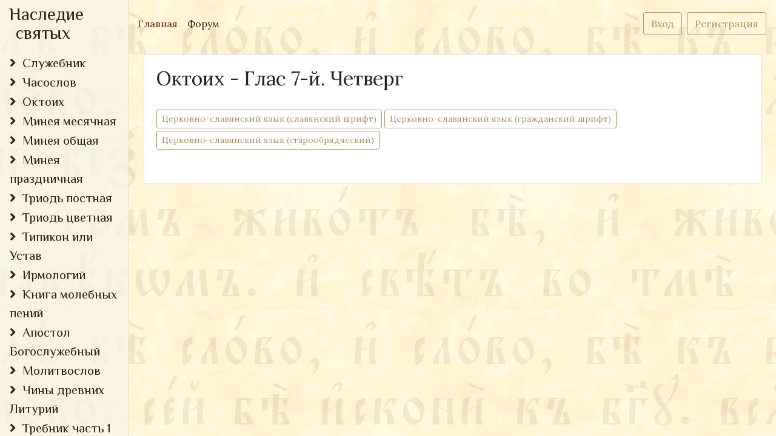

--- FILE ---
content_type: text/html; charset=utf-8
request_url: https://xn--80aefdbrso1bfm0b3esc.xn--p1ai/section/glas-7-j-chetverg
body_size: 44091
content:


<!doctype html>
<html lang="ru">
<head>
    <meta charset="utf-8">
    <meta name="viewport" content="width=device-width, initial-scale=1, shrink-to-fit=no">
    <meta name="keywords" content="богослужение, святые, наследие святых, переводы богослужения, богослужение на русском, богослужебные тексты">
    <meta name="description" content="Богослужебные тексты Православной Церкви в различных переводах">
    <title>
    Глас 7-й. Четверг
</title>
    <link rel="stylesheet" href="https://use.fontawesome.com/releases/v5.8.1/css/all.css" integrity="sha384-50oBUHEmvpQ+1lW4y57PTFmhCaXp0ML5d60M1M7uH2+nqUivzIebhndOJK28anvf" crossorigin="anonymous">
    <link type="text/css" href="/static/dist/index.9d9392313df1d34f9c10.css" rel="stylesheet" />
    <link type="text/css" href="/static/dist/1.9d9392313df1d34f9c10.css" rel="stylesheet" />

</head>
<body class="background-forest">
<nav class="navbar navbar-expand-md sidebar-nav navbar-light pl-0 js-navbar">
    <a class="navbar-brand brand-styled col col-md-3 col-lg-2 mr-0 " href="/">
        <div class="d-flex flex-row flex-wrap">
            <div >Наследие</div>
            <div class="ml-sm-1 ml-md-auto ml-xl-1">&nbsp;святых</div>
        </div>
    </a>
    <button class="navbar-toggler js-toggler" type="button" data-toggle="collapse" data-target="#navbar" aria-controls="navbar" aria-expanded="false" aria-label="Toggle navigation">
        <span class="navbar-toggler-icon"></span>
    </button>

    <div class="collapse navbar-collapse ml-2" id="navbar">
        <ul class="navbar-nav mr-auto">
            <li class="nav-item active">
                <a class="nav-link" href="/">Главная <span class="sr-only">(current)</span></a>
            </li>
            <li class="nav-item">
                <a class="nav-link" href="/forum/">Форум</a>
            </li>
            
        </ul>
        <form class="form-inline my-2 my-lg-0">
            
                <a href="/accounts/login/" class="btn btn-outline-secondary my-2 my-sm-0 mr-2">Вход</a>
                <a href="/accounts/signup/" class="btn btn-outline-secondary my-2 my-sm-0">Регистрация</a>
            
        </form>
    </div>
</nav>
<div class="custom-container container-fluid">
    <div class="row no-gutters">
        <div class="col mb-2 d-block d-md-none px-3 treeview-button">
            <button class="btn btn-primary btn-sm mb-2 d-block d-lg-none" type="button" data-toggle="collapse" data-target="#collapseTree" aria-expanded="false" aria-controls="collapseTree">
                <i class="fas fa-bars"></i>  Список
            </button>
            <div class="collapse" id="collapseTree">
                <ul class="tree">
    
        <li><span class="caret " data-id="1">
            Служебник
        </span>
            <ul class="nested ">
                
                    <li><a href="/section/posledovanie-vecherni">Последование вечерни</a></li>
                
                    <li><a href="/section/posledovanie-utreni">Последование утрени</a></li>
                
                    <li><a href="/section/proskomidiya">Проскомидия</a></li>
                
                    <li><a href="/section/blagodarstvennyie-po-prichaschenii">Благодарственные по Причащении</a></li>
                
                    <li><a href="/section/liturgiya-vasiliya-velikogo">Литургия Василия Великого</a></li>
                
                    <li><a href="/section/liturgiya-svtioanna-zlatousta">Литургия свт.Иоанна Златоуста</a></li>
                
                    <li><a href="/section/liturgiya-prezhdeosvyaschennyih-darov">Литургия преждеосвященных даров</a></li>
                
            </ul>
        </li>
    
        <li><span class="caret " data-id="2">
            Часослов
        </span>
            <ul class="nested ">
                
                    <li><a href="/section/vosstav-ot-sna">Восстав от сна</a></li>
                
                    <li><a href="/section/polunoschnitsa-vsednevnaya">Полунощница вседневная</a></li>
                
                    <li><a href="/section/polunoschnitsa-subbotnyaya">Полунощница субботняя</a></li>
                
                    <li><a href="/section/polunoschnitsa-voskresnaya">Полунощница воскресная</a></li>
                
                    <li><a href="/section/utrenya">Утреня</a></li>
                
                    <li><a href="/section/chas-pervyij">Час первый</a></li>
                
                    <li><a href="/section/mezhdochasie-pervogo-chasa">Междочасие первого часа</a></li>
                
                    <li><a href="/section/chas-tretij">Час третий</a></li>
                
                    <li><a href="/section/mezhdochasie-tretego-chasa">Междочасие третьего часа</a></li>
                
                    <li><a href="/section/chas-shestoj">Час шестой</a></li>
                
                    <li><a href="/section/mezhdochasie-shestogo-chasa">Междочасие шестого часа</a></li>
                
                    <li><a href="/section/izobrazitelnyie">Изобразительные</a></li>
                
                    <li><a href="/section/molitvyi-trapezyi">Молитвы трапезы</a></li>
                
                    <li><a href="/section/chin-o-panagii">Чин о панагии</a></li>
                
                    <li><a href="/section/chas-devyatyij">Час девятый</a></li>
                
                    <li><a href="/section/mezhdochasie-devyatogo-chasa">Междочасие девятого часа</a></li>
                
                    <li><a href="/section/vechernya">Вечерня</a></li>
                
                    <li><a href="/section/molitvyi-vechernej-trapezyi">Молитвы вечерней трапезы</a></li>
                
                    <li><a href="/section/velikoe-povecherie">Великое повечерие</a></li>
                
                    <li><a href="/section/maloe-povecherie">Малое повечерие</a></li>
                
                    <li><a href="/section/tropari-voskresnyie-1">Тропари воскресные</a></li>
                
                    <li><a href="/section/tropari-dnevnyie">Тропари дневные</a></li>
                
                    <li><a href="/section/tropari-prazdnikov-sentyabr">Тропари праздников, сентябрь</a></li>
                
                    <li><a href="/section/tropari-prazdnikov-oktyabr">Тропари праздников, октябрь</a></li>
                
                    <li><a href="/section/tropari-prazdnikov-noyabr">Тропари праздников, ноябрь</a></li>
                
                    <li><a href="/section/tropari-prazdnikov-dekabr">Тропари праздников, декабрь</a></li>
                
                    <li><a href="/section/tropari-prazdnikov-yanvar">Тропари праздников, январь</a></li>
                
                    <li><a href="/section/tropari-prazdnikov-fevral">Тропари праздников, февраль</a></li>
                
                    <li><a href="/section/tropari-prazdnikov-mart">Тропари праздников, март</a></li>
                
                    <li><a href="/section/tropari-prazdnikov-aprel">Тропари праздников, апрель</a></li>
                
                    <li><a href="/section/tropari-prazdnikov-maj">Тропари праздников, май</a></li>
                
                    <li><a href="/section/tropari-prazdnikov-iyun">Тропари праздников, июнь</a></li>
                
                    <li><a href="/section/tropari-prazdnikov-iyul">Тропари праздников, июль</a></li>
                
                    <li><a href="/section/tropari-prazdnikov-avgust">Тропари праздников, август</a></li>
                
                    <li><a href="/section/tropari-velikogo-posta">Тропари Великого поста</a></li>
                
                    <li><a href="/section/tropari-pyatidesyatnitsyi">Тропари Пятидесятницы</a></li>
                
                    <li><a href="/section/tropari-obschie">Тропари общие</a></li>
                
                    <li><a href="/section/bogorodichnyi-voskresnyie-2">Богородичны воскресные</a></li>
                
                    <li><a href="/section/bogorodichnyi-vosmi-glasov">Богородичны восьми гласов</a></li>
                
                    <li><a href="/section/bogorodichnyi-otpustitelnyie">Богородичны отпустительные</a></li>
                
                    <li><a href="/section/katavasii">Катавасии</a></li>
                
                    <li><a href="/section/troichnyi-vosmi-glasov">Троичны восьми гласов</a></li>
                
                    <li><a href="/section/svetilnyi">Светильны</a></li>
                
                    <li><a href="/section/eksapostilarii">Ексапостиларии</a></li>
                
                    <li><a href="/section/pesni-svyaschennogo-pisaniya-prazdnichnyie">Песни Священного Писания праздничные</a></li>
                
                    <li><a href="/section/pesni-svyaschennogo-pisaniya-ezhednevnyie">Песни Священного Писания ежедневные</a></li>
                
                    <li><a href="/section/pesni-svyaschennogo-pisaniya-v-velikij-post">Песни Священного Писания в Великий пост</a></li>
                
            </ul>
        </li>
    
        <li><span class="caret " data-id="3">
            Октоих
        </span>
            <ul class="nested ">
                
                    <li><a href="/section/glas-1-j-voskresene">Глас 1-й. Воскресенье</a></li>
                
                    <li><a href="/section/glas-1-j-ponedelnik">Глас 1-й. Понедельник</a></li>
                
                    <li><a href="/section/glas-1-j-vtornik">Глас 1-й. Вторник</a></li>
                
                    <li><a href="/section/glas-1-j-sreda">Глас 1-й. Среда</a></li>
                
                    <li><a href="/section/glas-1-j-chetverg">Глас 1-й. Четверг</a></li>
                
                    <li><a href="/section/glas-1-j-pyatnitsa">Глас 1-й. Пятница</a></li>
                
                    <li><a href="/section/glas-1-j-subbota">Глас 1-й. Суббота</a></li>
                
                    <li><a href="/section/glas-2-j-voskresene">Глас 2-й. Воскресенье</a></li>
                
                    <li><a href="/section/glas-2-j-ponedelnik">Глас 2-й. Понедельник</a></li>
                
                    <li><a href="/section/glas-2-j-vtornik">Глас 2-й. Вторник</a></li>
                
                    <li><a href="/section/glas-2-j-sreda">Глас 2-й. Среда</a></li>
                
                    <li><a href="/section/glas-2-j-chetverg">Глас 2-й. Четверг</a></li>
                
                    <li><a href="/section/glas-2-j-pyatnitsa">Глас 2-й. Пятница</a></li>
                
                    <li><a href="/section/glas-2-j-subbota">Глас 2-й. Суббота</a></li>
                
                    <li><a href="/section/glas-3-j-voskresene">Глас 3-й. Воскресенье</a></li>
                
                    <li><a href="/section/glas-3-j-ponedelnik">Глас 3-й. Понедельник</a></li>
                
                    <li><a href="/section/glas-3-j-vtornik">Глас 3-й. Вторник</a></li>
                
                    <li><a href="/section/glas-3-j-sreda">Глас 3-й. Среда</a></li>
                
                    <li><a href="/section/glas-3-j-chetverg">Глас 3-й. Четверг</a></li>
                
                    <li><a href="/section/glas-3-j-pyatnitsa">Глас 3-й. Пятница</a></li>
                
                    <li><a href="/section/glas-3-j-subbota">Глас 3-й. Суббота</a></li>
                
                    <li><a href="/section/glas-4-j-voskresene">Глас 4-й. Воскресенье</a></li>
                
                    <li><a href="/section/glas-4-j-ponedelnik">Глас 4-й. Понедельник</a></li>
                
                    <li><a href="/section/glas-4-j-vtornik">Глас 4-й. Вторник</a></li>
                
                    <li><a href="/section/glas-4-j-sreda">Глас 4-й. Среда</a></li>
                
                    <li><a href="/section/glas-4-j-chetverg">Глас 4-й. Четверг</a></li>
                
                    <li><a href="/section/glas-4-j-pyatnitsa">Глас 4-й. Пятница</a></li>
                
                    <li><a href="/section/glas-4-j-subbota">Глас 4-й. Суббота</a></li>
                
                    <li><a href="/section/glas-5-j-voskresene">Глас 5-й. Воскресенье</a></li>
                
                    <li><a href="/section/glas-5-j-ponedelnik">Глас 5-й. Понедельник</a></li>
                
                    <li><a href="/section/glas-5-j-vtornik">Глас 5-й. Вторник</a></li>
                
                    <li><a href="/section/glas-5-j-sreda">Глас 5-й. Среда</a></li>
                
                    <li><a href="/section/glas-5-j-chetverg">Глас 5-й. Четверг</a></li>
                
                    <li><a href="/section/glas-5-j-pyatnitsa">Глас 5-й. Пятница</a></li>
                
                    <li><a href="/section/glas-5-j-subbota">Глас 5-й. Суббота</a></li>
                
                    <li><a href="/section/glas-6-j-voskresene">Глас 6-й. Воскресенье</a></li>
                
                    <li><a href="/section/glas-6-j-ponedelnik">Глас 6-й. Понедельник</a></li>
                
                    <li><a href="/section/glas-6-j-vtornik">Глас 6-й. Вторник</a></li>
                
                    <li><a href="/section/glas-6-j-sreda">Глас 6-й. Среда</a></li>
                
                    <li><a href="/section/glas-6-j-chetverg">Глас 6-й. Четверг</a></li>
                
                    <li><a href="/section/glas-6-j-pyatnitsa">Глас 6-й. Пятница</a></li>
                
                    <li><a href="/section/glas-6-j-subbota">Глас 6-й. Суббота</a></li>
                
                    <li><a href="/section/glas-7-j-voskresene">Глас 7-й. Воскресенье</a></li>
                
                    <li><a href="/section/glas-7-j-ponedelnik">Глас 7-й. Понедельник</a></li>
                
                    <li><a href="/section/glas-7-j-vtornik">Глас 7-й. Вторник</a></li>
                
                    <li><a href="/section/glas-7-j-sreda">Глас 7-й. Среда</a></li>
                
                    <li><a href="/section/glas-7-j-chetverg">Глас 7-й. Четверг</a></li>
                
                    <li><a href="/section/glas-7-j-pyatnitsa">Глас 7-й. Пятница</a></li>
                
                    <li><a href="/section/glas-7-j-subbota">Глас 7-й. Суббота</a></li>
                
                    <li><a href="/section/glas-8-j-voskresene">Глас 8-й. Воскресенье</a></li>
                
                    <li><a href="/section/glas-8-j-ponedelnik">Глас 8-й. Понедельник</a></li>
                
                    <li><a href="/section/glas-8-j-vtornik">Глас 8-й. Вторник</a></li>
                
                    <li><a href="/section/glas-8-j-sreda">Глас 8-й. Среда</a></li>
                
                    <li><a href="/section/glas-8-j-chetverg">Глас 8-й. Четверг</a></li>
                
                    <li><a href="/section/glas-8-j-pyatnitsa">Глас 8-й. Пятница</a></li>
                
                    <li><a href="/section/glas-8-j-subbota">Глас 8-й. Суббота</a></li>
                
                    <li><a href="/section/eksapostilarii-voskresnyie-s-bogorodichnami-ih-i-utrennie-evangelskie-stihiryi">Ексапостиларии воскресные с богородичнами их и утренние евангельские стихиры</a></li>
                
                    <li><a href="/section/voskresnyie-utrennie-evangeliya">Воскресные утренние Евангелия</a></li>
                
                    <li><a href="/section/troichnyi-sedmichnyie-dnevnyie">Троичны седмичные дневные</a></li>
                
                    <li><a href="/section/svetilnyi-dnevnyie-vo-vsyu-sedmitsu">Светильны дневные во всю седмицу</a></li>
                
                    <li><a href="/section/eksapostilarii-vsej-sedmitsyi">Ексапостиларии всей седмицы</a></li>
                
                    <li><a href="/section/troichnyi-grigoriya-sinaita">Троичны Григория Синаита</a></li>
                
                    <li><a href="/section/tropari-voskresnyi-po-neporochnah">Тропари воскресны по непорочнах</a></li>
                
                    <li><a href="/section/apostol-i-evangeliya-sedmichnyie">Апостол и Евангелия седмичные</a></li>
                
                    <li><a href="/section/bogorodichnyi-voskresnyie">Богородичны воскресные</a></li>
                
                    <li><a href="/section/evangelskie-stihiryi">Евангельские стихиры</a></li>
                
                    <li><a href="/section/informatsiya-o-pervoistochnike">Информация о первоисточнике</a></li>
                
            </ul>
        </li>
    
        <li><span class="caret " data-id="4">
            Минея месячная
        </span>
            <ul class="nested ">
                
                    <li><a href="/section/mineya-sentyabr">Минея. Сентябрь</a></li>
                
                    <li><a href="/section/mineya-oktyabr">Минея. Октябрь</a></li>
                
                    <li><a href="/section/mineya-noyabr">Минея. Ноябрь</a></li>
                
                    <li><a href="/section/mineya-dekabr">Минея. Декабрь</a></li>
                
                    <li><a href="/section/mineya-yanvar">Минея. Январь</a></li>
                
                    <li><a href="/section/mineya-fevral">Минея. Февраль</a></li>
                
                    <li><a href="/section/mineya-mart">Минея. Март</a></li>
                
                    <li><a href="/section/mineya-aprel">Минея. Апрель</a></li>
                
                    <li><a href="/section/mineya-maj">Минея. Май</a></li>
                
                    <li><a href="/section/mineya-iyun">Минея. Июнь</a></li>
                
                    <li><a href="/section/mineya-iyul">Минея. Июль</a></li>
                
                    <li><a href="/section/mineya-avgust">Минея. Август</a></li>
                
            </ul>
        </li>
    
        <li><span class="caret " data-id="5">
            Минея общая
        </span>
            <ul class="nested ">
                
                    <li><a href="/section/izyavlenie-vkrattse-o-sluzhbah">Изъявление вкратце о службах</a></li>
                
                    <li><a href="/section/sluzhba-obschaya-prazdnikam-i-predprazdnstvam-i-poprazdnstvam-gospoda-nashego-iisusa-hrista">Служба общая праздникам и предпразднствам и попразднствам Господа нашего Иисуса Христа.</a></li>
                
                    <li><a href="/section/sluzhba-prazdnikam-bogorodichnyim">Служба праздникам Богородичным.</a></li>
                
                    <li><a href="/section/sluzhba-chestnomu-i-zhivotvoryaschemu-krestu">Служба Честному и Животворящему Кресту.</a></li>
                
                    <li><a href="/section/sluzhba-svyatyim-angelam">Служба святым ангелам.</a></li>
                
                    <li><a href="/section/sluzhba-ioannu-predtechi">Служба Иоанну Предтечи.</a></li>
                
                    <li><a href="/section/sluzhba-svyatyim-ottsam">Служба святым отцам.</a></li>
                
                    <li><a href="/section/sluzhba-obschaya-proroku">Служба общая пророку.</a></li>
                
                    <li><a href="/section/sluzhba-apostolu">Служба апостолу.</a></li>
                
                    <li><a href="/section/sluzhba-apostolam">Служба апостолам.</a></li>
                
                    <li><a href="/section/sluzhba-svyatitelyu">Служба святителю.</a></li>
                
                    <li><a href="/section/sluzhba-svyatitelyam">Служба святителям.</a></li>
                
                    <li><a href="/section/sluzhba-prepodbnomu">Служба преподбному.</a></li>
                
                    <li><a href="/section/sluzhba-prepodobnyim">Служба преподобным.</a></li>
                
                    <li><a href="/section/sluzhba-mucheniku">Служба мученику.</a></li>
                
                    <li><a href="/section/sluzhba-muchenikam">Служба мученикам.</a></li>
                
                    <li><a href="/section/sluzhba-svyaschennomucheniku">Служба священномученику.</a></li>
                
                    <li><a href="/section/sluzhba-svyaschennomuchenikam">Служба священномученикам.</a></li>
                
                    <li><a href="/section/sluzhba-prepodobnomucheniku">Служба преподобномученику.</a></li>
                
                    <li><a href="/section/sluzhba-prepodobnomuchenikam">Служба преподобномученикам.</a></li>
                
                    <li><a href="/section/sluzhba-muchenitse">Служба мученице.</a></li>
                
                    <li><a href="/section/sluzhba-muchenitsam">Служба мученицам.</a></li>
                
                    <li><a href="/section/sluzhba-prepodobnej-zhene">Служба преподобней жене.</a></li>
                
                    <li><a href="/section/sluzhba-prepodobnyim-zhenam">Служба преподобным женам.</a></li>
                
                    <li><a href="/section/sluzhba-prepodobnomuchenitse">Служба преподобномученице.</a></li>
                
                    <li><a href="/section/sluzhba-svyaschennoispovedniku-i-prepodobnoispovedniku">Служба священноисповеднику и преподобноисповеднику.</a></li>
                
                    <li><a href="/section/sluzhba-bezmezdnikam-i-chudotvortsam">Служба безмездникам и чудотворцам.</a></li>
                
                    <li><a href="/section/sluzhba-hrista-radi-yurodivyim">Служба Христа ради юродивым.</a></li>
                
                    <li><a href="/section/sluzhba-voskresnaya-6-go-glasa">Служба воскресная, 6-го гласа.</a></li>
                
                    <li><a href="/section/sluzhba-obschaya-po-vsya-dni">Служба общая по вся дни.</a></li>
                
                    <li><a href="/section/bogorodichnyi-na-gospodi-vozzvah-i-na-stihovne-voskresnyi-na-8-glasov">Богородичны на Господи воззвах, и на стиховне воскресны, на 8 гласов.</a></li>
                
                    <li><a href="/section/otpustitelnyie-i-kondaki-triodi-i-50-tsyi-nachinaemyie-ot-nedeli-myitarya-i-fariseya-do-vseh-svyatyih-v-nihzhe-i-kanon-na-svyatuyu-pashu">Отпустительные, и кондаки триоди, и 50-цы, начинаемые от недели мытаря и фарисея, до всех святых: в нихже и канон на святую пасху.</a></li>
                
                    <li><a href="/section/otpustitelnyie-voskresnyi-osmoglasnika-s-bogorodichnyi-i-ipakoi-ih-i-kondaki">Отпустительные воскресны осмогласника, с богородичны, и ипакои их, и кондаки.</a></li>
                
                    <li><a href="/section/tropari-voskresnyi-poemyie-po-neporochnah-v-nedelyah-vsego-leta">Тропари воскресны, поемые по непорочнах в неделях всего лета.</a></li>
                
                    <li><a href="/section/v-subbotu-poemyie-mertvennii-tropari-po-neporochnah">В субботу поемые мертвеннии тропари по непорочнах.</a></li>
                
                    <li><a href="/section/bogorodichnyi-otpustitelnyie-poemyie-vo-vse-leto-v-vecherni-zhe-i-na-bog-gospod-i-na-kontse-utreni">Богородичны отпустительные, поемые во все лето, в вечерни же и на Бог Господь, и на конце утрени.</a></li>
                
                    <li><a href="/section/otpustitelnyie-vsej-sedmitsyi">Отпустительные всей седмицы.</a></li>
                
                    <li><a href="/section/o-znameniyah-vladyichnih-i-bogorodichnyih-prazdnikov-i-svyatyih">О знамениях владычних и богородичных праздников и святых.</a></li>
                
                    <li><a href="/section/mesyatseslov-vsego-leta">Месяцеслов всего лета.</a></li>
                
                    <li><a href="/section/paremii-obschie-svyatyim">Паремии общие святым.</a></li>
                
                    <li><a href="/section/prokimnyi-apostolyi-alliluiarii-evangeliya-i-prichastnyi-obschie-svyatyim">Прокимны, апостолы, аллилуиарии, евангелия и причастны общие святым.</a></li>
                
                    <li><a href="/section/apostolyi-i-evangeliya-obschie-svyatyim">Апостолы и евангелия общие святым.</a></li>
                
            </ul>
        </li>
    
        <li><span class="caret " data-id="6">
            Минея праздничная
        </span>
            <ul class="nested ">
                
                    <li><a href="/section/1-sentyabrya-nachalo-indikta">1 сентября: Начало индикта</a></li>
                
                    <li><a href="/section/8-sentyabrya-rozhdestvo-presvyatoj-bogoroditsyi">8 сентября: Рождество Пресвятой Богородицы</a></li>
                
                    <li><a href="/section/14-sentyabrya-vozdvizhenie-chestnogo-i-zhivotvoryaschego-kresta">14 сентября: Воздвижение честного и животворящего Креста</a></li>
                
                    <li><a href="/section/25-sentyabrya-prepodobnogo-sergiya-igumena-radonezhskogo">25 сентября: Преподобного Сергия, игумена Радонежского</a></li>
                
                    <li><a href="/section/26-sentyabrya-prestavlenie-apostola-i-evangelista-ioanna-bogoslova">26 сентября: Преставление апостола и евангелиста Иоанна Богослова</a></li>
                
                    <li><a href="/section/1-oktyabrya-pokrov-presvyatoj-bogoroditsyi">1 октября: Покров Пресвятой Богородицы</a></li>
                
                    <li><a href="/section/5-oktyabrya-svyatitelej-moskovskih-petra-aleksiya-ionyi-i-filippa">5 октября: Святителей московских Петра, Алексия, Ионы и Филиппа</a></li>
                
                    <li><a href="/section/22-oktyabrya-v-chest-kazanskoj-ikonyi-bozhiej-materi">22 октября: В честь Казанской иконы Божией Матери</a></li>
                
                    <li><a href="/section/26-oktyabrya-svyatogo-i-slavnogo-velikomuchenika-dimitriya-mirotochivogo">26 октября: Святого и славного великомученика Димитрия мироточивого</a></li>
                
                    <li><a href="/section/8-noyabrya-sobor-svyatogo-arhistratiga-mihaila-i-prochih-besplotnyih-sil">8 ноября: Собор святого архистратига Михаила и прочих бесплотных сил</a></li>
                
                    <li><a href="/section/21-noyabrya-vvedenie-vo-hram-presvyatoj-bogoroditsyi">21 ноября: Введение во храм Пресвятой Богородицы</a></li>
                
                    <li><a href="/section/6-dekabrya-svyatitelya-nikolaya-mirlikijskogo-chudotvortsa">6 декабря: Святителя Николая, Мирликийского Чудотворца</a></li>
                
                    <li><a href="/section/nedelya-svyatyih-praottsev">Неделя святых праотцев</a></li>
                
                    <li><a href="/section/nedelya-svyatyih-otets">Неделя святых отец</a></li>
                
                    <li><a href="/section/24-dekabrya-predprazdnstvo-rozhdestva-hristova">24 декабря: Предпразднство Рождества Христова</a></li>
                
                    <li><a href="/section/velikie-rozhdestvenskie-chasyi">Великие Рождественские Часы</a></li>
                
                    <li><a href="/section/25-dekabrya-rozhdestvo-hristovo">25 декабря: Рождество Христово</a></li>
                
                    <li><a href="/section/nedelya-po-rozhdestve">Неделя по Рождестве</a></li>
                
                    <li><a href="/section/1-yanvarya-obrezanie-ezhe-po-ploti-gospoda-nashego-iisusa-hrista">1 января: Обрезание еже по плоти Господа нашего Иисуса Христа</a></li>
                
                    <li><a href="/section/5-yanvarya-predprazdnstvo-bogoyavleniya">5 января: Предпразднство Богоявления</a></li>
                
                    <li><a href="/section/chasyi-navecheriya-bogoyavleniya">Часы навечерия Богоявления</a></li>
                
                    <li><a href="/section/6-yanvarya-svyatoe-bogoyavlenie">6 января: Святое Богоявление</a></li>
                
                    <li><a href="/section/30-yanvarya-treh-svyatitelej">30 января: Трех Святителей</a></li>
                
                    <li><a href="/section/2-fevralya-sretenie-gospoda-i-boga-i-spasa-nashego-iisusa-hrista">2 февраля: Сретение Господа и Бога и Спаса нашего Иисуса Христа</a></li>
                
                    <li><a href="/section/25-marta-blagoveschenie-presvyatoj-bogoroditsyi">25 марта: Благовещение Пресвятой Богородицы</a></li>
                
                    <li><a href="/section/23-aprelya-velikomuchenika-i-pobedonostsa-georgiya">23 апреля: Великомученика и победоносца Георгия</a></li>
                
                    <li><a href="/section/9-maya-perenesenie-moschej-svyatitelya-nikolaya-mirlikijskogo-chudotvortsa">9 мая: Перенесение мощей святителя Николая, Мирликийского Чудотворца</a></li>
                
                    <li><a href="/section/11-maya-ravnoapostolnyih-kirilla-i-mefodiya-uchitelej-slovenskih">11 мая: Равноапостольных Кирилла и Мефодия, учителей словенских</a></li>
                
                    <li><a href="/section/21-maya-svyatyih-ravnoapostolnyih-tsarej-konstantina-i-elenyi">21 мая: Святых равноапостольных царей Константина и Елены</a></li>
                
                    <li><a href="/section/24-iyunya-rozhdestvo-ioanna-krestitelya">24 июня: Рождество Иоанна Крестителя</a></li>
                
                    <li><a href="/section/29-iyunya-svyatyih-pervoverhovnyih-apostolov-petra-i-pavla">29 июня: Святых первоверховных апостолов Петра и Павла</a></li>
                
                    <li><a href="/section/10-iyulya-prepodobnogo-antoniya-pecherskogo">10 июля: Преподобного Антония Печерского</a></li>
                
                    <li><a href="/section/15-iyulya-svyatogo-ravnoapostolnogo-knyazya-vladimira">15 июля: Святого равноапостольного князя Владимира</a></li>
                
                    <li><a href="/section/20-iyulya-svyatogo-slavnogo-proroka-ilii">20 июля: Святого славного пророка Илии</a></li>
                
                    <li><a href="/section/22-iyulya-svyatoj-ravnoapostolnoj-marii-magdalinyi">22 июля: Святой равноапостольной Марии Магдалины</a></li>
                
                    <li><a href="/section/1-avgusta-proishozhdenie-chestnyih-drev-chestnogo-i-zhivotvoryaschego-kresta">1 августа: Происхождение честных древ честного и животворящего Креста</a></li>
                
                    <li><a href="/section/6-avgusta-preobrazhenie-gospoda-i-boga-i-spasa-nashego-iisusa-hrista">6 августа: Преображение Господа и Бога и Спаса нашего Иисуса Христа</a></li>
                
                    <li><a href="/section/15-avgusta-uspenie-svyatoj-slavnoj-vladyichitsyi-nashej-bogoroditsyi">15 августа: Успение Святой славной Владычицы нашей Богородицы</a></li>
                
                    <li><a href="/section/16-avgusta-perenesenie-nerukotvorennogo-obraza-gospoda-nashego-iisusa-hrista">16 августа: Перенесение нерукотворенного образа Господа нашего Иисуса Христа</a></li>
                
                    <li><a href="/section/29-avgusta-useknovenie-glavyi-ioanna-predtechi">29 августа: Усекновение главы Иоанна Предтечи</a></li>
                
                    <li><a href="/section/30-avgusta-svyatogo-blagovernogo-knyazya-aleksandra-nevskogo">30 августа: Святого благоверного князя Александра Невского</a></li>
                
                    <li><a href="/section/prilozhenie-paremii-obschie-svyatyim">Приложение. Паремии общие святым</a></li>
                
                    <li><a href="/section/informatsiya-o-pervoistochnike-1">Информация о первоисточнике</a></li>
                
            </ul>
        </li>
    
        <li><span class="caret " data-id="7">
            Триодь постная
        </span>
            <ul class="nested ">
                
                    <li><a href="/section/nedelya-o-myitare-i-farisee">Неделя о мытаре и фарисее</a></li>
                
                    <li><a href="/section/nedelya-o-bludnom-syine">Неделя о блудном сыне</a></li>
                
                    <li><a href="/section/subbota-myasopustnaya">Суббота мясопустная</a></li>
                
                    <li><a href="/section/nedelya-myasopustnaya">Неделя мясопустная</a></li>
                
                    <li><a href="/section/syirnaya-sedmitsa-s-ponedelnika-po-pyatok">Сырная седмица (с понедельника по пяток)</a></li>
                
                    <li><a href="/section/subbota-syiropustnaya">Суббота сыропустная</a></li>
                
                    <li><a href="/section/nedelya-syiropustnaya">Неделя сыропустная</a></li>
                
                    <li><a href="/section/ponedelnik-pervoj-sedmitsyi">Понедельник первой седмицы</a></li>
                
                    <li><a href="/section/vtornik-pervoj-sedmitsyi">Вторник первой седмицы</a></li>
                
                    <li><a href="/section/sreda-pervoj-sedmitsyi">Среда первой седмицы</a></li>
                
                    <li><a href="/section/chetverg-pervoj-sedmitsyi">Четверг первой седмицы</a></li>
                
                    <li><a href="/section/pyatok-pervoj-sedmitsyi">Пяток первой седмицы</a></li>
                
                    <li><a href="/section/subbota-pervoj-sedmitsyi">Суббота первой седмицы</a></li>
                
                    <li><a href="/section/nedelya-torzhestva-pravoslaviya">Неделя Торжества Православия</a></li>
                
                    <li><a href="/section/vtoraya-sedmitsa-s-ponedelnika-po-pyatok">Вторая седмица (с понедельника по пяток)</a></li>
                
                    <li><a href="/section/subbota-vtoroj-sedmitsyi">Суббота второй седмицы</a></li>
                
                    <li><a href="/section/nedelya-vtoroj-sedmitsyi-grigoriya-palamyi">Неделя второй седмицы, Григория Паламы</a></li>
                
                    <li><a href="/section/tretya-sedmitsa-s-ponedelnika-po-pyatok">Третья седмица (с понедельника по пяток)</a></li>
                
                    <li><a href="/section/subbota-tretej-sedmitsyi">Суббота третьей седмицы</a></li>
                
                    <li><a href="/section/nedelya-krestopoklonnaya">Неделя Крестопоклонная</a></li>
                
                    <li><a href="/section/chetvertaya-sedmitsa-s-ponedelnika-po-pyatok">Четвертая седмица (с понедельника по пяток)</a></li>
                
                    <li><a href="/section/subbota-chetvertoj-sedmitsyi">Суббота четвертой седмицы</a></li>
                
                    <li><a href="/section/nedelya-chetvertoj-sedmitsyi-ioanna-lestvichnika">Неделя четвертой седмицы, Иоанна Лествичника</a></li>
                
                    <li><a href="/section/pyataya-sedmitsa-s-ponedelnika-po-vtornik">Пятая седмица (с понедельника по вторник)</a></li>
                
                    <li><a href="/section/pyataya-sedmitsa-sredyi">Пятая седмица (среды)</a></li>
                
                    <li><a href="/section/pyataya-sedmitsa-chetverg">Пятая седмица (четверг)</a></li>
                
                    <li><a href="/section/pyataya-sedmitsa-pyatok">Пятая седмица (пяток)</a></li>
                
                    <li><a href="/section/mariino-stoyanie-s-prilozheniem-sluzhbyi-sredyi-s-alfavitnyimi-stihirami">Мариино стояние с приложением службы среды с алфавитными стихирами</a></li>
                
                    <li><a href="/section/subbota-akafista">Суббота Акафиста</a></li>
                
                    <li><a href="/section/nedelya-pyatoj-sedmitsyi-marii-egipetskoj">Неделя пятой седмицы, Марии Египетской</a></li>
                
                    <li><a href="/section/sedmitsa-vaij-s-ponedelnika-po-chetverg">Седмица ваий (с понедельника по четверг)</a></li>
                
                    <li><a href="/section/sedmitsa-vaij-pyatok">Седмица ваий (пяток)</a></li>
                
                    <li><a href="/section/lazareva-subbota">Лазарева Суббота</a></li>
                
                    <li><a href="/section/nedelya-vaij-verbnoe-voskresene">Неделя ваий (Вербное Воскресенье)</a></li>
                
                    <li><a href="/section/velikij-ponedelnik">Великий Понедельник</a></li>
                
                    <li><a href="/section/velikij-vtornik">Великий Вторник</a></li>
                
                    <li><a href="/section/velikaya-sreda">Великая Среда</a></li>
                
                    <li><a href="/section/velikij-chetverg">Великий Четверг</a></li>
                
                    <li><a href="/section/velikij-pyatok-povecherie-i-utrenya">Великий Пяток (повечерие и утреня)</a></li>
                
                    <li><a href="/section/velikij-pyatok-chasyi-i-vechernya">Великий Пяток (часы и вечерня)</a></li>
                
                    <li><a href="/section/velikaya-subbota-povecherie-i-utrenya">Великая Суббота (повечерие и утреня)</a></li>
                
                    <li><a href="/section/velikaya-subbota-vechernya-i-polunoschnitsa">Великая Суббота (вечерня и полунощница)</a></li>
                
                    <li><a href="/section/informatsiya-o-pervoistochnike-2">Информация о первоисточнике</a></li>
                
            </ul>
        </li>
    
        <li><span class="caret " data-id="8">
            Триодь цветная
        </span>
            <ul class="nested ">
                
                    <li><a href="/section/pashalnaya-zautrenya">Пасхальная Заутреня</a></li>
                
                    <li><a href="/section/chasyi-pashi">Часы Пасхи</a></li>
                
                    <li><a href="/section/pashalnaya-liturgiya">Пасхальная Литургия</a></li>
                
                    <li><a href="/section/pashalnyij-moleben">Пасхальный молебен</a></li>
                
                    <li><a href="/section/inyie-molitvyi-na-osvyaschenie-myasa-yaits-kulichej-i-pasoh-artosa">Иные: молитвы на освящение мяса, яиц, куличей и пасох, артоса</a></li>
                
                    <li><a href="/section/svetlaya-sedmitsa-s-ponedelnika-po-subbotu">Светлая седмица (с понедельника по субботу)</a></li>
                
                    <li><a href="/section/nedelya-antipashi">Неделя Антипасхи</a></li>
                
                    <li><a href="/section/vtoraya-sedmitsa-po-pashe-s-ponedelnika-po-subbotu">Вторая седмица по Пасхе (с понедельника по субботу)</a></li>
                
                    <li><a href="/section/nedelya-tretya-po-pashe-zhen-mironosits">Неделя третья по Пасхе, жен мироносиц</a></li>
                
                    <li><a href="/section/tretya-sedmitsa-po-pashe-s-ponedelnika-po-subbotu">Третья седмица по Пасхе (с понедельника по субботу)</a></li>
                
                    <li><a href="/section/nedelya-chetvertaya-po-pashe-o-rasslablennom">Неделя четвертая по Пасхе, о расслабленном</a></li>
                
                    <li><a href="/section/chetvertaya-sedmitsa-po-pashe-s-ponedelnika-po-subbotu">Четвертая седмица по Пасхе (с понедельника по субботу)</a></li>
                
                    <li><a href="/section/sluzhba-prepoloveniyu-pyatidesyatnitsyi">Служба Преполовению Пятидесятницы</a></li>
                
                    <li><a href="/section/nedelya-pyataya-po-pashe-o-samaryanyine">Неделя пятая по Пасхе, о самаряныне</a></li>
                
                    <li><a href="/section/pyataya-sedmitsa-po-pashe-s-ponedelnika-po-subbotu">Пятая седмица по Пасхе (с понедельника по субботу)</a></li>
                
                    <li><a href="/section/nedelya-shestaya-po-pashe-o-slepom">Неделя шестая по Пасхе, о слепом</a></li>
                
                    <li><a href="/section/shestaya-sedmitsa-po-pashe-s-ponedelnika-po-subbotu">Шестая седмица по Пасхе (с понедельника по субботу)</a></li>
                
                    <li><a href="/section/otdanie-pashi">Отдание Пасхи</a></li>
                
                    <li><a href="/section/voznesenie">Вознесение</a></li>
                
                    <li><a href="/section/nedelya-sedmaya-po-pashe-svyatyih-nikejskih-ottsov">Неделя седьмая по Пасхе, святых никейских отцов</a></li>
                
                    <li><a href="/section/sedmaya-sedmitsa-po-pashe-s-ponedelnika-po-pyatok">Седьмая седмица по Пасхе (с понедельника по пяток)</a></li>
                
                    <li><a href="/section/troitskaya-roditelskaya-subbota-pominovenie-usopshih">Троицкая родительская суббота, поминовение усопших</a></li>
                
                    <li><a href="/section/svyataya-pyatidesyatnitsa">Святая Пятидесятница</a></li>
                
                    <li><a href="/section/troitskaya-vechernya-s-kolenopreklonnyimi-molitvami">Троицкая вечерня с коленопреклонными молитвами</a></li>
                
                    <li><a href="/section/sluzhba-svyatomu-duhu">Служба Святому Духу</a></li>
                
                    <li><a href="/section/vosmaya-sedmitsa-po-pashe-pervaya-po-pyatidesyatnitse-so-vtornika-po-subbotu">Восьмая седмица по Пасхе, первая по Пятидесятнице (со вторника по субботу)</a></li>
                
                    <li><a href="/section/nedelya-vseh-svyatyih">Неделя всех Святых</a></li>
                
                    <li><a href="/section/iosifovyi-tripesntsyi">Иосифовы трипеснцы</a></li>
                
                    <li><a href="/section/informatsiya-o-pervoistochnike-4">Информация о первоисточнике</a></li>
                
            </ul>
        </li>
    
        <li><span class="caret " data-id="9">
            Типикон или Устав
        </span>
            <ul class="nested ">
                
                    <li><a href="/section/chin-maloj-vecherni">Чин малой вечерни</a></li>
                
                    <li><a href="/section/chin-velikoj-vecherni">Чин великой вечерни</a></li>
                
                    <li><a href="/section/chin-o-panagii-1">Чин о панагии</a></li>
                
                    <li><a href="/section/o-svyatom-imuschem-bdenie-v-nedelyu">О святом, имущем бдение в неделю</a></li>
                
                    <li><a href="/section/chin-blagosloveniya-koliva">Чин благословения колива</a></li>
                
                    <li><a href="/section/o-svyatom-imuschem-polielej-v-nedelyu">О святом, имущем полиелей в неделю</a></li>
                
                    <li><a href="/section/o-svyatom-poemom-na-6-v-nedelyu">О святом, поемом на 6 в неделю</a></li>
                
                    <li><a href="/section/o-bdeniyah-na-ves-god">О бдениях на весь год</a></li>
                
                    <li><a href="/section/o-sluzhbah-kogda-bdeniya-ne-byivaet">О службах, когда бдения не бывает</a></li>
                
                    <li><a href="/section/o-liturgiyah">О литургиях</a></li>
                
                    <li><a href="/section/o-vecherni-i-utreni-dnej-sedmichnyih">О вечерни и утрени дней седмичных</a></li>
                
                    <li><a href="/section/litiya-o-usopshih">Лития о усопших</a></li>
                
                    <li><a href="/section/o-chtenii-evangeliya-na-ves-god">О чтении Евангелия на весь год</a></li>
                
                    <li><a href="/section/o-kanonah-na-utreni-vsej-sedmitsyi">О канонах на утрени всей седмицы</a></li>
                
                    <li><a href="/section/o-sluzhbe-subbotnej-kogda-poetsya-bog-gospod">О службе субботней, когда поется Бог Господь</a></li>
                
                    <li><a href="/section/o-sluzhbe-subbotnej-kogda-poetsya-alliluia">О службе субботней, когда поется Аллилуиа</a></li>
                
                    <li><a href="/section/o-panihide-usopshih">О панихиде усопших</a></li>
                
                    <li><a href="/section/o-velikom-svyatom-imeyuschem-bdenie-ili-polielej-v-subbotu">О великом святом, имеющем бдение или полиелей в субботу</a></li>
                
                    <li><a href="/section/o-svetilnah-vo-vsyu-sedmitsu">О светильнах во всю седмицу</a></li>
                
                    <li><a href="/section/o-kafismah-na-ves-god">О кафисмах на весь год</a></li>
                
                    <li><a href="/section/o-tom-kogda-stihoslovyatsya-pesni-poem-gospodevi-i-gospodevi-poem">О том, когда стихословятся песни: Поем Господеви; и Господеви поем</a></li>
                
                    <li><a href="/section/o-katavasii-vo-ves-god">О катавасии во весь год</a></li>
                
                    <li><a href="/section/o-tom-kogda-poetsya-chestnejshuyu-i-kogda-ne-poetsya">О том, когда поется Честнейшую; и когда не поется</a></li>
                
                    <li><a href="/section/o-tom-kogda-proiznosyatsya-izobrazitelnyi-i-kogda-antifonyi">О том, когда произносятся изобразительны, и когда антифоны</a></li>
                
                    <li><a href="/section/o-kazhdenii">О каждении</a></li>
                
                    <li><a href="/section/o-zavese-svyatogo-altarya-i-ob-otvorenii-dverej">О завесе святого алтаря, и об отворении дверей</a></li>
                
            </ul>
        </li>
    
        <li><span class="caret " data-id="10">
            Ирмологий
        </span>
            <ul class="nested ">
                
                    <li><a href="/section/irmosyi-pervogo-glasa">Ирмосы первого гласа</a></li>
                
                    <li><a href="/section/irmosyi-vtorogo-glasa">Ирмосы второго гласа</a></li>
                
                    <li><a href="/section/irmosyi-tretego-glasa">Ирмосы третьего гласа</a></li>
                
                    <li><a href="/section/irmosyi-chetvertogo-glasa">Ирмосы четвертого гласа</a></li>
                
                    <li><a href="/section/irmosyi-pyatogo-glasa">Ирмосы пятого гласа</a></li>
                
                    <li><a href="/section/irmosyi-shestogo-glasa">Ирмосы шестого гласа</a></li>
                
                    <li><a href="/section/irmosyi-sedmogo-glasa">Ирмосы седьмого гласа</a></li>
                
                    <li><a href="/section/irmosyi-vosmogo-glasa">Ирмосы восьмого гласа</a></li>
                
                    <li><a href="/section/irmosyi-v-predprazdnstvo-rozhdestva">Ирмосы в предпразднство Рождества</a></li>
                
                    <li><a href="/section/irmosyi-v-predprazdnstvo-krescheniya">Ирмосы в предпразднство Крещения</a></li>
                
                    <li><a href="/section/tserkovnyie-pesnopeniya-bozhestvennoj-liturgii">Церковные песнопения Божественной Литургии</a></li>
                
                    <li><a href="/section/gospodi-vozzvah-na-vechernyah-i-liturgiyah-prezhdeosvyaschennyih-darov">Господи воззвах: на вечернях и Литургиях Преждеосвященных Даров</a></li>
                
                    <li><a href="/section/bogorodichnyi-voskresnyie-1">Богородичны воскресные</a></li>
                
                    <li><a href="/section/bogorodichnyi-na-vse-dni">Богородичны на все дни</a></li>
                
                    <li><a href="/section/stepennyi">Степенны</a></li>
                
                    <li><a href="/section/pesni-troichnyie-i-stihi-kanonov">Песни Троичные и стихи канонов</a></li>
                
                    <li><a href="/section/stihi-voskresnyie-i-prazdnichnyie">Стихи воскресные и праздничные</a></li>
                
                    <li><a href="/section/ukaz-o-pesnyah-i-kanonah-v-velikij-post">Указ о песнях и канонах в Великий Пост</a></li>
                
                    <li><a href="/section/tropari-voskresnyie">Тропари воскресные</a></li>
                
                    <li><a href="/section/prokimnyi-voskresnyie">Прокимны воскресные</a></li>
                
                    <li><a href="/section/tropari-subbotnie">Тропари субботние</a></li>
                
                    <li><a href="/section/pashalnyij-kanon">Пасхальный канон</a></li>
                
                    <li><a href="/section/izbrannyie-psalmyi">Избранные псалмы</a></li>
                
                    <li><a href="/section/pripevyi-prazdnichnyie-na-devyatoj-pesni">Припевы праздничные на девятой песни</a></li>
                
            </ul>
        </li>
    
        <li><span class="caret " data-id="12">
            Книга молебных пений
        </span>
            <ul class="nested ">
                
                    <li><a href="/section/posledovanie-molebnyih-penij-na-novyij-god">Последование молебных пений на Новый год</a></li>
                
                    <li><a href="/section/inoe-posledovanie-molebnogo-peniya-na-novyij-god-bez-kanona">Иное последование молебного пения на Новый год без канона</a></li>
                
                    <li><a href="/section/inoe-posledovanie-molebnogo-peniya-na-novyij-god-s-obhozhdeniem-vokrug-hrama-po-trebniku-petra-mogilyi">Иное последование молебного пения на Новый год с обхождением вокруг храма (по требнику Петра Могилы)</a></li>
                
                    <li><a href="/section/svyatogo-slavnogo-i-vsehvalnogo-apostola-i-evangelista-ioanna-bogoslova">Святого славного и всехвального апостола и евангелиста Иоанна Богослова</a></li>
                
                    <li><a href="/section/vsemirnoe-vozdvizhenie-chestnago-i-zhivotvoryaschego-kresta-gospodnya">Всемирное воздвижение Честнаго и Животворящего Креста Господня</a></li>
                
                    <li><a href="/section/obnovlenie-vo-ierusalime-hrama-svyatogo-voskreseniya-hrista-i-boga-nashego">Обновление во Иерусалиме храма Святого воскресения Христа и Бога нашего</a></li>
                
                    <li><a href="/section/svyatoj-muchenitsyi-anastasii-uzoreshitelnitsyi">Святой мученицы Анастасии Узорешительницы</a></li>
                
                    <li><a href="/section/rozhdestvo-vo-ploti-gospoda-i-boga-i-spasa-nashego-iisusa-hrista">Рождество во плоти Господа и Бога и Спаса нашего Иисуса Христа</a></li>
                
                    <li><a href="/section/svyatogo-apostola-pervomuchenika-i-arhidiakona-stefana">Святого апостола, первомученика и архидиакона Стефана</a></li>
                
                    <li><a href="/section/svyatogo-apostola-pervomuchenika-i-arhidiakona-stefana-drugoe">Святого апостола, первомученика и архидиакона Стефана (другое)</a></li>
                
                    <li><a href="/section/po-ploti-obrezanie-gospoda-i-boga-i-spasa-nashego-iisusa-hrista">По плоти обрезание Господа и Бога и Спаса нашего Иисуса Христа</a></li>
                
                    <li><a href="/section/svyatoe-bogoyavlenie-gospoda-i-boga-i-spasa-nashego-iisusa-hrista">Святое богоявление Господа и Бога и Спаса нашего Иисуса Христа</a></li>
                
                    <li><a href="/section/poklonenie-chestnyim-verigam-svyatogo-i-vsehvalnogo-apostola-petra">Поклонение честным веригам святого и всехвального апостола Петра</a></li>
                
                    <li><a href="/section/sretenie-gospoda-i-boga-i-spasa-nashego-iisusa-hrista">Сретение Господа и Бога и Спаса нашего Иисуса Христа</a></li>
                
                    <li><a href="/section/svyatogo-svyaschennomuchenika-ermogena-patriaha-moskovskogo-i-vseya-rusi">Святого священномученика Ермогена, патриаха московского и всея Руси</a></li>
                
                    <li><a href="/section/svyatogo-slavnogo-i-vsehvalnogo-apostala-i-evangelista-ioana-bogoslova">Святого славного и всехвального апостала и евангелиста Иоана Богослова</a></li>
                
                    <li><a href="/section/prepodobnogo-i-blagovernogo-knyazya-ioanna-uglicheskogo-vo-inotseh-ignatiya-vologodskogo-chudotvortsa">Преподобного и благоверного князя Иоанна Углического, во иноцех Игнатия, Вологодского чудотворца</a></li>
                
                    <li><a href="/section/polozhenie-chestnoj-i-mnogotselnoj-rizyi-gospoda-i-boga-i-spasa-nashego-iisusa-hrista-v-tsarstvuyuschem-grade-moskve">Положение честной и многоцельной ризы Господа и Бога и Спаса нашего Иисуса Христа в царствующем граде Москве</a></li>
                
                    <li><a href="/section/prazdnestvo-vsemilostivogo-spasa">Празднество всемилостивого Спаса</a></li>
                
                    <li><a href="/section/preobrazhenie-gospoda-boga-i-spasa-nashego-iisusa-hrista">Преображение Господа Бога и Спаса нашего Иисуса Христа</a></li>
                
                    <li><a href="/section/prenesenie-v-konstantin-grad-nerukotvorennogo-obraza-gospoda-boga-i-spasa-nashego-iisusa-hrista">Пренесение в Константин град нерукотворенного образа Господа Бога и Спаса нашего Иисуса Христа</a></li>
                
                    <li><a href="/section/nedelya-myasopustnaya-vospominanie-strashnogo-suda">Неделя мясопустная. Воспоминание страшного суда</a></li>
                
                    <li><a href="/section/posledovanie-molebnogo-peniya-v-nedelyu-myasopustnuyu">Последование молебного пения в неделю мясопустную</a></li>
                
                    <li><a href="/section/subbota-pyatoj-sedmitsyi-svyatoj-chetyiredesyatnitsyi-pohvala-presvyatoj-bogoroditsyi">Суббота пятой седмицы святой четыредесятницы. Похвала пресвятой Богородицы</a></li>
                
                    <li><a href="/section/nedelya-shestaya-svyatoj-chetyiredesyatnitsyi-vhod-gospoden-v-ierusalim">Неделя шестая святой четыредесятницы. Вход Господень в Иерусалим</a></li>
                
                    <li><a href="/section/nedelya-svyatoj-pashi-tridnevnoe-voskresenie-gospoda-boga-i-spasa-nashego-iisusa-hrista">Неделя святой Пасхи. Тридневное Воскресение Господа Бога и Спаса нашего Иисуса Христа</a></li>
                
                    <li><a href="/section/nedelya-pervaya-po-pashe-uverenie-svyatogo-apostola-fomyi">Неделя первая по Пасхе. Уверение святого апостола Фомы</a></li>
                
                    <li><a href="/section/chetvertok-shestoj-sedmitsyi-po-pashe-voznesenie-gospoda-i-boga-nashego-iisusa-hrista">Четверток шестой седмицы по Пасхе. Вознесение Господа и Бога нашего Иисуса Христа</a></li>
                
                    <li><a href="/section/nedelya-sedmaya-po-pashe-svyataya-pyatidesyatnitsa">Неделя седьмая по Пасхе. Святая пятидесятница</a></li>
                
                    <li><a href="/section/v-ponedelnik-svyatogo-duha">В понедельник Святого Духа</a></li>
                
                    <li><a href="/section/nedelya-vtoraya-po-pyatidesyatnitse-vseh-svyatyih-v-zemle-russkoj-prosiyavshih">Неделя вторая по пятидесятнице. Всех святых в земле Русской просиявших.</a></li>
                
                    <li><a href="/section/posledovanie-obschego-molebna">Последование общего молебна</a></li>
                
                    <li><a href="/section/posledovanie-molebnogo-peniya-v-prazdnik-sv-ravnoap-kn-vladimira-vospominaniya-krescheniya-rusi">Последование молебного пения в праздник св. равноап. кн. Владимира. Воспоминания крещения Руси</a></li>
                
                    <li><a href="/section/posledovanie-molebnogo-peniya-na-vsyakoe-proshenie">Последование молебного пения на всякое прошение</a></li>
                
                    <li><a href="/section/posledovanie-molebnogo-peniya-pered-nachalom-dela">Последование молебного пения перед началом дела</a></li>
                
                    <li><a href="/section/posledovanie-molebnogo-peniya-o-neduguschih">Последование молебного пения о недугущих</a></li>
                
                    <li><a href="/section/inoe-posledovanie-molebnogo-peniya-o-neduguyuschih-bez-kanona">Иное последование молебного пения о недугующих (Без канона)</a></li>
                
                    <li><a href="/section/posledovanie-molebnogo-peniya-o-puteshestviyah">Последование молебного пения о путешествиях</a></li>
                
                    <li><a href="/section/inoe-posledovanie-molebnogo-peniya-o-puteshestuyuschih-bez-kanona">Иное последование молебного пения о путешестующих (без канона)</a></li>
                
                    <li><a href="/section/posledovanie-molebnogo-peniya-o-hotyaschih-po-vodam-plyiti">Последование молебного пения о хотящих по водам плыти</a></li>
                
                    <li><a href="/section/inoe-posledovanie-molebnogo-peniya-o-hotyaschih-po-vodam-plyiti-bez-kanona">Иное последование молебного пения о хотящих по водам плыти (Без канона)</a></li>
                
                    <li><a href="/section/posledovanie-molebnogo-peniya-o-hotyaschih-po-vozduhu-shestvovati">Последование молебного пения о хотящих по воздуху шествовати</a></li>
                
                    <li><a href="/section/inoe-posledovanie-molebnogo-peniya-o-hotyaschih-po-vozduhu-shestvovati-bez-kanona">Иное последование молебного пения о хотящих по воздуху шествовати (Без канона)</a></li>
                
                    <li><a href="/section/posledovanie-molebnogo-peniya-pred-nachalom-ucheniya-v-nizshih-i-srednih-shkolah">Последование молебного пения пред началом учения в низших и средних школах</a></li>
                
                    <li><a href="/section/posledovanie-molebnogo-peniya-pered-nachalom-v-vyisshej-shkole">Последование молебного пения перед началом в высшей школе</a></li>
                
                    <li><a href="/section/posledovanie-molebnogo-peniya-vo-vremya-bezdozhdiya">Последование молебного пения во время бездождия</a></li>
                
                    <li><a href="/section/posledovanie-molebnogo-peniya-vo-vremya-bezvedriya">Последование молебного пения во время безведрия</a></li>
                
                    <li><a href="/section/posledovanie-molebnogo-peniya-o-suschih-v-skorbyah-i-razlichnyih-obstoyaniyah">Последование молебного пения о сущих в скорбях и различных обстояниях</a></li>
                
                    <li><a href="/section/posledovanie-molebnogo-peniya-o-umnozhenii-lyubvi-i-o-iskorenenii-nenavisti-i-vsyakoj-zlobyi">Последование молебного пения о умножении любви и о искоренении ненависти и всякой злобы</a></li>
                
                    <li><a href="/section/inoe-posledovanie-molebnogo-peniya-o-umnozhenii-lyubvi-v-soedinenii-s-paraklisom-presvyatoj-bogoroditse">Иное последование молебного пения о умножении любви в соединении с параклисом пресвятой Богородице</a></li>
                
                    <li><a href="/section/posledovanie-molebnogo-peniya-o-vragah-nenavidyaschih-i-obidyaschih-nas">Последование молебного пения о врагах ненавидящих и обидящих нас</a></li>
                
                    <li><a href="/section/posledovanie-molebnogo-peniya-o-suschih-v-temnitsah-i-zatochenii">Последование молебного пения о сущих в темницах и заточении</a></li>
                
                    <li><a href="/section/posledovanie-molebnogo-peniya-vo-vremya-vojnyi">Последование молебного пения во время войны</a></li>
                
                    <li><a href="/section/posledovanie-molebnogo-peniya-v-nashestvie-varvarov">Последование молебного пения в нашествие варваров</a></li>
                
                    <li><a href="/section/posledovanie-molebnogo-peniya-o-prekraschenii-vojn-i-o-mire-vsego-mira">Последование молебного пения о прекращении войн и о мире всего мира</a></li>
                
                    <li><a href="/section/posledovanie-molebnogo-peniya-ob-otechestve-sostavleno-v-avguste-1941-g">Последование молебного пения об отечестве (Составлено в августе 1941 г.)</a></li>
                
                    <li><a href="/section/posledovanie-molebnogo-peniya-ob-otechestve-chin-sovershaemyij-miryaninom">Последование молебного пения об отечестве (Чин совершаемый мирянином)</a></li>
                
                    <li><a href="/section/posledovanie-molebnogo-peniya-vo-vremya-gubitelnogo-povetriya-i-smertonosnyie-zarazyi">Последование молебного пения во время губительного поветрия и смертоносные заразы</a></li>
                
                    <li><a href="/section/posledovanie-v-razlichnyie-litii-i-bdeniya-molebnov">Последование в различные литии и бдения молебнов</a></li>
                
                    <li><a href="/section/kanon-pokayannyij-ko-gospodu-nashemu-iisusu-hristu">Канон покаянный ко Господу нашему Иисусу Христу</a></li>
                
                    <li><a href="/section/posledovanie-blagodarstvennogo-molebnogo-peniya-o-poluchenii-prosheniya-i-o-vsyakom-blagodeyanii-bozhiem">Последование благодарственного молебного пения о получении прошения и о всяком благодеянии Божием</a></li>
                
                    <li><a href="/section/inoe-posledovanie-blagodarstvennogo-molebnogo-peniya-o-poluchenii-prosheniya-i-o-vsyakom-blagodeyanii-bozhiem-bez-kanona">Иное последование благодарственного молебного пения о получении прошения и о всяком благодеянии Божием (Без канона)</a></li>
                
                    <li><a href="/section/posledovanie-blagodarstvennogo-molebnogo-peniya-po-poluchenii-milostyini">Последование благодарственного молебного пения по получении милостыни</a></li>
                
                    <li><a href="/section/posledovanie-molebnago-peniya-s-akafistom">Последование молебнаго пения с акафистом</a></li>
                
            </ul>
        </li>
    
        <li><span class="caret " data-id="13">
            Апостол Богослужебный
        </span>
            <ul class="nested ">
                
                    <li><a href="/section/skazanie-sv-epifaniya-ob-apostolah">Сказание св. Епифания об Апостолах</a></li>
                
                    <li><a href="/section/izbranie-70-ti-apostolov">Избрание 70-ти апостолов</a></li>
                
                    <li><a href="/section/o-chudesah-svyatyih-apostolov">О чудесах святых Апостолов</a></li>
                
                    <li><a href="/section/nadpisanie-glav-deyanij-apostolov">Надписание глав Деяний Апостолов</a></li>
                
                    <li><a href="/section/deyaniya-svyatyih-apostolov">Деяния святых Апостолов</a></li>
                
                    <li><a href="/section/poslanie-apostola-iakova">Послание апостола Иакова</a></li>
                
                    <li><a href="/section/pervoe-poslanie-apostola-petra">Первое послание апостола Петра</a></li>
                
                    <li><a href="/section/vtoroe-poslanie-apostola-petra">Второе послание апостола Петра</a></li>
                
                    <li><a href="/section/pervoe-poslanie-apostola-ioanna">Первое послание апостола Иоанна</a></li>
                
                    <li><a href="/section/vtoroe-poslanie-apostola-ioanna">Второе послание апостола Иоанна</a></li>
                
                    <li><a href="/section/trete-poslanie-apostola-ioanna">Третье послание апостола Иоанна</a></li>
                
                    <li><a href="/section/poslanie-apostola-iudyi">Послание апостола Иуды</a></li>
                
                    <li><a href="/section/poslanie-k-rimlyanam">Послание к Римлянам</a></li>
                
                    <li><a href="/section/pervoe-poslanie-k-korinfyanam">Первое послание к Коринфянам</a></li>
                
                    <li><a href="/section/vtoroe-poslanie-k-korinfyanam">Второе послание к Коринфянам</a></li>
                
                    <li><a href="/section/poslanie-k-galatam">Послание к Галатам</a></li>
                
                    <li><a href="/section/poslanie-k-efesyanam">Послание к Ефесянам</a></li>
                
                    <li><a href="/section/poslanie-k-filippijtsam">Послание к Филиппийцам</a></li>
                
                    <li><a href="/section/poslanie-k-kolossyanam">Послание к Колоссянам</a></li>
                
                    <li><a href="/section/pervoe-poslanie-k-fesalonikijtsam">Первое послание к Фесалоникийцам</a></li>
                
                    <li><a href="/section/vtoroe-poslanie-k-fesalonikijtsam">Второе послание к Фесалоникийцам</a></li>
                
                    <li><a href="/section/pervoe-poslanie-k-timofeyu">Первое послание к Тимофею</a></li>
                
                    <li><a href="/section/vtoroe-poslanie-k-timofeyu">Второе послание к Тимофею</a></li>
                
                    <li><a href="/section/poslanie-k-titu">Послание к Титу</a></li>
                
                    <li><a href="/section/poslanie-k-filimonu">Послание к Филимону</a></li>
                
                    <li><a href="/section/poslanie-k-evreyam">Послание к Евреям</a></li>
                
                    <li><a href="/section/ob-antifonah-i-prokimnah">Об антифонах и прокимнах</a></li>
                
                    <li><a href="/section/sobornik-sentyabr">Соборник, сентябрь</a></li>
                
                    <li><a href="/section/sobornik-oktyabr">Соборник, октябрь</a></li>
                
                    <li><a href="/section/sobornik-noyabr">Соборник, ноябрь</a></li>
                
                    <li><a href="/section/sobornik-dekabr">Соборник, декабрь</a></li>
                
                    <li><a href="/section/sobornik-yanvar">Соборник, январь</a></li>
                
                    <li><a href="/section/sobornik-fevral">Соборник, февраль</a></li>
                
                    <li><a href="/section/sobornik-mart">Соборник, март</a></li>
                
                    <li><a href="/section/sobornik-aprel">Соборник, апрель</a></li>
                
                    <li><a href="/section/sobornik-maj">Соборник, май</a></li>
                
                    <li><a href="/section/sobornik-iyun">Соборник, июнь</a></li>
                
                    <li><a href="/section/sobornik-iyul">Соборник, июль</a></li>
                
                    <li><a href="/section/sobornik-avgust">Соборник, август</a></li>
                
                    <li><a href="/section/prokimnyi-voskresnyie-1">Прокимны воскресные</a></li>
                
                    <li><a href="/section/prokimnyi-ezhednevnyie">Прокимны ежедневные</a></li>
                
                    <li><a href="/section/prokimnyi-obschie">Прокимны общие</a></li>
                
                    <li><a href="/section/prokimnyi-na-vsyakuyu-potrebu">Прокимны на всякую потребу</a></li>
                
                    <li><a href="/section/antifonyi-vo-vse-dni">Антифоны во все дни</a></li>
                
            </ul>
        </li>
    
        <li><span class="caret " data-id="14">
            Молитвослов
        </span>
            <ul class="nested ">
                
                    <li><a href="/section/nachalnyie-molitvyi">Начальные молитвы</a></li>
                
                    <li><a href="/section/utrennie-molitvyi">Утренние молитвы</a></li>
                
                    <li><a href="/section/molitvyi-na-son-gryaduschim">Молитвы на сон грядущим</a></li>
                
                    <li><a href="/section/kanon-pokayannyij-ko-gospodu-nashemu-iisusu-hristu-1">Канон покаянный ко Господу нашему Иисусу Христу</a></li>
                
                    <li><a href="/section/kanon-molebnyij-ko-presvyatoj-bogoroditse">Канон молебный ко Пресвятой Богородице</a></li>
                
                    <li><a href="/section/kanon-angelu-hranitelyu">Канон Ангелу Хранителю</a></li>
                
                    <li><a href="/section/posledovanie-ko-svyatomu-prichascheniyu">Последование ко Святому Причащению</a></li>
                
                    <li><a href="/section/akafist-iisusu-sladchajshemu">Акафист Иисусу Сладчайшему</a></li>
                
                    <li><a href="/section/akafist-presvyatoj-bogoroditse">Акафист Пресвятой Богородице</a></li>
                
                    <li><a href="/section/blagodarstvennyie-molitvyi-po-svyatom-prichaschenii">Благодарственные молитвы по Святом Причащении</a></li>
                
                    <li><a href="/section/kanon-za-bolyaschego">Канон за болящего</a></li>
                
                    <li><a href="/section/chasyi-pashalnyie">Часы пасхальные</a></li>
                
                    <li><a href="/section/chin-dvenadtsati-psalmov">Чин двенадцати псалмов</a></li>
                
                    <li><a href="/section/pravilo-ot-oskverneniya">Правило от осквернения</a></li>
                
                    <li><a href="/section/chin-litii-sovershaemoj-miryaninom">Чин литии, совершаемой мирянином</a></li>
                
                    <li><a href="/section/chin-litii-sovershaemoj-miryaninom-v-pashalnyij-period">Чин литии, совершаемой мирянином в пасхальный период</a></li>
                
                    <li><a href="/section/voskresnaya-sluzhba-dlya-miryan">Воскресная служба для мирян</a></li>
                
            </ul>
        </li>
    
        <li><span class="caret " data-id="15">
            Чины древних Литурий
        </span>
            <ul class="nested ">
                
                    <li><a href="/section/liturgiya-apostola-iakova">Литургия апостола Иакова</a></li>
                
                    <li><a href="/section/liturgiya-apostola-marka">Литургия апостола Марка</a></li>
                
                    <li><a href="/section/liturgiya-amvrosiya-mediolanskogo">Литургия Амвросия Медиоланского</a></li>
                
            </ul>
        </li>
    
        <li><span class="caret " data-id="17">
            Требник часть 1
        </span>
            <ul class="nested ">
                
                    <li><a href="/section/molitvyi-posle-rozhdeniya-rebenka-1">Молитвы после рождения ребенка</a></li>
                
                    <li><a href="/section/molitva-na-narechenie-imeni-mladentsu-v-8-j-den-1">Молитва на наречение имени младенцу в 8-й день</a></li>
                
                    <li><a href="/section/molitvyi-rozhenitse-po-istechenii-soroka-dnej-1">Молитвы роженице по истечении сорока дней</a></li>
                
                    <li><a href="/section/molitva-zhenschine-izvergshej-mladentsa-1">Молитва женщине, извергшей младенца</a></li>
                
                    <li><a href="/section/chin-oglasheniya-1">Чин оглашения</a></li>
                
                    <li><a href="/section/posledovanie-svyatogo-krescheniya-1">Последование святого Крещения</a></li>
                
                    <li><a href="/section/posledovanie-svyatogo-miropomazaniya-1">Последование святого Миропомазания</a></li>
                
                    <li><a href="/section/omovenie-v-vosmoj-den-1">Омовение в восьмой день</a></li>
                
                    <li><a href="/section/kratkij-chin-svyatogo-krescheniya-sovershaemyij-iz-opaseniya-smerti-mladentsa-1">Краткий чин святого Крещения, совершаемый из опасения смерти младенца</a></li>
                
                    <li><a href="/section/chin-ispovedi-1">Чин исповеди</a></li>
                
                    <li><a href="/section/molitva-ot-zaprescheniya-1">Молитва от запрещения</a></li>
                
                    <li><a href="/section/chin-obrucheniya-1">Чин обручения</a></li>
                
                    <li><a href="/section/chin-venchaniya-1">Чин венчания</a></li>
                
                    <li><a href="/section/molitva-na-snyatie-ventsov-v-8-j-den-1">Молитва на снятие венцов в 8-й день</a></li>
                
                    <li><a href="/section/posledovanie-o-vtorobrachnom-1">Последование о второбрачном</a></li>
                
                    <li><a href="/section/posledovanie-tainstva-eleosvyascheniya-1">Последование таинства Елеосвящения</a></li>
                
                    <li><a href="/section/chin-prichascheniya-bolnogo-1">Чин причащения больного</a></li>
                
                    <li><a href="/section/kanon-pri-razluchenii-dushi-ot-tela-1">Канон при разлучении души от тела</a></li>
                
                    <li><a href="/section/chin-na-razluchenie-dushi-ot-tela-kogda-chelovek-dolgo-strazhdet-1">Чин на разлучение души от тела, когда человек долго страждет</a></li>
                
                    <li><a href="/section/posledovanie-otpevaniya-miryan-1">Последование отпевания мирян</a></li>
                
                    <li><a href="/section/posledovanie-otpevaniya-usopshih-v-pashalnuyu-sedmitsu-1">Последование отпевания усопших в Пасхальную седмицу</a></li>
                
                    <li><a href="/section/posledovanie-otpevaniya-svyaschennika-1">Последование отпевания священника</a></li>
                
                    <li><a href="/section/chin-pogrebeniya-mladentsev-1">Чин погребения младенцев</a></li>
                
                    <li><a href="/section/posledovanie-panihidyi-1">Последование панихиды</a></li>
                
                    <li><a href="/section/posledovanie-malogo-osvyascheniya-vodyi-1">Последование малого освящения воды</a></li>
                
                    <li><a href="/section/posledovanie-velikogo-vodosvyatiya-1">Последование Великого водосвятия</a></li>
                
                    <li><a href="/section/posledovanie-obschego-molebna-1">Последование общего молебна</a></li>
                
                    <li><a href="/section/molitvyi-v-nachale-velikogo-posta-1">Молитвы в начале Великого поста</a></li>
                
                    <li><a href="/section/molitva-na-osnovanie-doma-2">Молитва на основание дома</a></li>
                
                    <li><a href="/section/molitva-nad-solyu-1">Молитва над солью</a></li>
                
                    <li><a href="/section/molitva-molebnaya-na-vsyakuyu-litiyu-1">Молитва молебная на всякую литию</a></li>
                
                    <li><a href="/section/molitva-na-blagoslovenie-stada-1">Молитва на благословение стада</a></li>
                
                    <li><a href="/section/molitva-nad-seyaniem-1">Молитва над сеянием</a></li>
                
                    <li><a href="/section/molitvyi-nad-gumnom-1">Молитвы над гумном</a></li>
                
                    <li><a href="/section/molitva-na-blagoslovenie-setej-1">Молитва на благословение сетей</a></li>
                
                    <li><a href="/section/molitva-na-ustroenie-lodki-1">Молитва на устроение лодки</a></li>
                
                    <li><a href="/section/chin-blagosloveniya-kolodtsa-1">Чин благословения колодца</a></li>
                
                    <li><a href="/section/chin-blagosloveniya-pchel-1">Чин благословения пчел</a></li>
                
                    <li><a href="/section/blagoslovenie-pchelinyih-roev-1">Благословение пчелиных роев</a></li>
                
                    <li><a href="/section/molitva-na-osvyaschenie-blagovonnyih-zelij-1">Молитва на освящение благовонных зелий</a></li>
                
                    <li><a href="/section/molitva-na-osvyaschenie-vsyakoj-veschi-1">Молитва на освящение всякой вещи</a></li>
                
                    <li><a href="/section/mesyatseslov-sentyabr-1">Месяцеслов, сентябрь</a></li>
                
                    <li><a href="/section/mesyatseslov-oktyabr-1">Месяцеслов, октябрь</a></li>
                
                    <li><a href="/section/mesyatseslov-noyabr-1">Месяцеслов, ноябрь</a></li>
                
                    <li><a href="/section/mesyatseslov-dekabr-1">Месяцеслов, декабрь</a></li>
                
                    <li><a href="/section/mesyatseslov-yanvar-1">Месяцеслов, январь</a></li>
                
                    <li><a href="/section/mesyatseslov-fevral-1">Месяцеслов, февраль</a></li>
                
                    <li><a href="/section/mesyatseslov-mart-1">Месяцеслов, март</a></li>
                
                    <li><a href="/section/mesyatseslov-aprel-1">Месяцеслов, апрель</a></li>
                
                    <li><a href="/section/mesyatseslov-maj-1">Месяцеслов, май</a></li>
                
                    <li><a href="/section/mesyatseslov-iyun-1">Месяцеслов, июнь</a></li>
                
                    <li><a href="/section/mesyatseslov-iyul-1">Месяцеслов, июль</a></li>
                
                    <li><a href="/section/mesyatseslov-avgust-1">Месяцеслов, август</a></li>
                
                    <li><a href="/section/alfavit-muzhskih-imen-az-pokoi">Алфавит мужских имен Аз-Покои</a></li>
                
                    <li><a href="/section/alfavit-muzhskih-imen-retsi-izhitsa">Алфавит мужских имен Реци-Ижица</a></li>
                
                    <li><a href="/section/alfavit-zhenskih-imen">Алфавит женских имен</a></li>
                
                    <li><a href="/section/molitva-pri-vsyakoj-nemoschi">Молитва при всякой немощи</a></li>
                
                    <li><a href="/section/molitvyi-svyatyih-semi-otrokov">Молитвы святых семи отроков</a></li>
                
                    <li><a href="/section/molitva-nad-neduzhnyim-so-svyatyim-kopiem">Молитва над недужным со святым копием</a></li>
                
                    <li><a href="/section/molitva-na-rozhdestvo-hristovo">Молитва на Рождество Христово</a></li>
                
                    <li><a href="/section/molitva-o-blagoslovenii-edyi-v-pashu">Молитва о благословении еды в Пасху</a></li>
                
                    <li><a href="/section/molitva-o-blagoslovenii-syira-i-yaits">Молитва о благословении сыра и яиц</a></li>
                
                    <li><a href="/section/molitva-o-blagoslovenii-artosa">Молитва о благословении артоса</a></li>
                
                    <li><a href="/section/molitva-pri-razdroblenii-artosa">Молитва при раздроблении артоса</a></li>
                
                    <li><a href="/section/molitva-v-prichaschenii-grozdiya">Молитва в причащении гроздия</a></li>
                
                    <li><a href="/section/molitva-o-prinosyaschih-nachatki-ovoschej">Молитва о приносящих начатки овощей</a></li>
                
                    <li><a href="/section/posledovanie-nad-pechyu">Последование над печью</a></li>
                
                    <li><a href="/section/molitva-na-osnovanie-doma">Молитва на основание дома</a></li>
                
                    <li><a href="/section/molitva-o-vhozhdenii-v-novyij-dom">Молитва о вхождении в новый дом</a></li>
                
                    <li><a href="/section/molitva-ob-izbavlenii-doma-ot-zlyih-duhov">Молитва об избавлении дома от злых духов</a></li>
                
                    <li><a href="/section/molitva-o-kopanii-kolodtsa">Молитва о копании колодца</a></li>
                
                    <li><a href="/section/molitva-nad-novyim-kolodtsem">Молитва над новым колодцем</a></li>
                
                    <li><a href="/section/chin-ochischeniya-kolodtsa-ot-skvernyi">Чин очищения колодца от скверны</a></li>
                
                    <li><a href="/section/molitva-otpravlyayuschemusya-v-put">Молитва отправляющемуся в путь</a></li>
                
                    <li><a href="/section/molitva-o-primirenii-vrazhduyuschih">Молитва о примирении враждующих</a></li>
                
                    <li><a href="/section/zapretitelnaya-molitva-nad-oderzhimyim">Запретительная молитва над одержимым</a></li>
                
                    <li><a href="/section/chin-pri-popadanii-skvernyi-v-sosud">Чин при попадании скверны в сосуд</a></li>
                
                    <li><a href="/section/chin-ob-izbavlenii-ot-vreditelej">Чин об избавлении от вредителей</a></li>
                
                    <li><a href="/section/molitva-o-skverno-edyaschih">Молитва о скверно едящих</a></li>
                
                    <li><a href="/section/molitva-nad-oskvernennyim-sosudom">Молитва над оскверненным сосудом</a></li>
                
                    <li><a href="/section/molitva-nad-oskvernennyim-zernom">Молитва над оскверненным зерном</a></li>
                
            </ul>
        </li>
    
        <li><span class="caret " data-id="18">
            Требник часть 2
        </span>
            <ul class="nested ">
                
                    <li><a href="/section/chin-pri-osnovanii-hrama-1">Чин при основании храма</a></li>
                
                    <li><a href="/section/chin-pri-vodruzhenii-kresta-1">Чин при водружении креста</a></li>
                
                    <li><a href="/section/chin-osvyascheniya-hrama-1">Чин освящения храма</a></li>
                
                    <li><a href="/section/chin-osvyascheniya-sluzhebnyih-sosudov-1">Чин освящения служебных сосудов</a></li>
                
                    <li><a href="/section/molitva-osvyascheniya-diskosa-1">Молитва освящения дискоса</a></li>
                
                    <li><a href="/section/molitva-osvyascheniya-chashi-1">Молитва освящения чаши</a></li>
                
                    <li><a href="/section/molitva-osvyascheniya-zvezditsyi-1">Молитва освящения звездицы</a></li>
                
                    <li><a href="/section/molitva-osvyascheniya-lzhitsyi-1">Молитва освящения лжицы</a></li>
                
                    <li><a href="/section/molitva-o-blagoslovenii-pokrovtsev-1">Молитва о благословении покровцев</a></li>
                
                    <li><a href="/section/chin-osvyascheniya-kiota-dlya-hraneniya-sv-tajn">Чин освящения киота для хранения Св. Тайн</a></li>
                
                    <li><a href="/section/chin-osvyascheniya-ilitona">Чин освящения илитона</a></li>
                
                    <li><a href="/section/chin-osvyascheniya-svyaschennicheskih-odezhd">Чин освящения священнических одежд</a></li>
                
                    <li><a href="/section/chin-osvyascheniya-inditij">Чин освящения индитий</a></li>
                
                    <li><a href="/section/chin-osvyascheniya-kresta">Чин освящения креста</a></li>
                
                    <li><a href="/section/chin-osvyascheniya-ikonyi-sv-troitsyi">Чин освящения иконы Св. Троицы</a></li>
                
                    <li><a href="/section/chin-osvyascheniya-ikonyi-gospodskogo-prazdnika">Чин освящения иконы Господского Праздника</a></li>
                
                    <li><a href="/section/chin-osvyascheniya-ikonyi-bogoroditsyi">Чин освящения иконы Богородицы</a></li>
                
                    <li><a href="/section/chin-osvyascheniya-ikonyi-svyatogo">Чин освящения иконы святого</a></li>
                
                    <li><a href="/section/chin-osvyascheniya-altarnyih-prinadlezhnostej">Чин освящения алтарных принадлежностей</a></li>
                
                    <li><a href="/section/chin-osvyascheniya-kiota-dlya-hraneniya-moschej">Чин освящения киота для хранения мощей</a></li>
                
                    <li><a href="/section/chin-osvyascheniya-natelnogo-krestika">Чин освящения нательного крестика</a></li>
                
                    <li><a href="/section/chin-osvyascheniya-ikonostasa">Чин освящения иконостаса</a></li>
                
                    <li><a href="/section/chin-osvyascheniya-raznolichnyih-ikon">Чин освящения разноличных икон</a></li>
                
                    <li><a href="/section/chin-osvyascheniya-kolokola">Чин освящения колокола</a></li>
                
                    <li><a href="/section/chin-osvyascheniya-doma">Чин освящения дома</a></li>
                
                    <li><a href="/section/chin-osvyascheniya-kolesnitsyi">Чин освящения колесницы</a></li>
                
                    <li><a href="/section/chin-osvyascheniya-svechej-na-sretenie">Чин освящения свечей на Сретение</a></li>
                
                    <li><a href="/section/chin-blagosloveniya-suprugov">Чин благословения супругов</a></li>
                
                    <li><a href="/section/molitva-o-blagoslovenii-chertoga">Молитва о благословении чертога</a></li>
                
                    <li><a href="/section/moleben-pered-hirurgicheskoj-operatsiej">Молебен перед хирургической операцией</a></li>
                
                    <li><a href="/section/chin-osvyascheniya-novogo-kivota">Чин освящения нового кивота</a></li>
                
                    <li><a href="/section/molitva-ob-osvyaschenii-meda">Молитва об освящении меда</a></li>
                
                    <li><a href="/section/moleben-o-bolyaschem">Молебен о болящем</a></li>
                
                    <li><a href="/section/chin-malogo-osvyascheniya-hrama">Чин малого освящения храма</a></li>
                
                    <li><a href="/section/chin-malogo-osvyascheniya-vodyi-1">Чин малого освящения воды 1</a></li>
                
                    <li><a href="/section/chin-malogo-osvyascheniya-vodyi-2">Чин малого освящения воды 2</a></li>
                
                    <li><a href="/section/prizyivanie-pomoschi-svyatogo-duha-na-vsyakoe-delo">Призывание помощи Святого Духа на всякое дело</a></li>
                
                    <li><a href="/section/blagodarenie-o-vsyakom-blagodeyanii">Благодарение о всяком благодеянии</a></li>
                
                    <li><a href="/section/chin-blagosloveniya-v-dorogu">Чин благословения в дорогу</a></li>
                
                    <li><a href="/section/chin-osvyascheniya-nadgrobnogo-kresta">Чин освящения надгробного креста</a></li>
                
                    <li><a href="/section/chin-osvyascheniya-kladbischa">Чин освящения кладбища</a></li>
                
                    <li><a href="/section/molebnoe-penie-o-bolyaschih">Молебное пение о болящих</a></li>
                
                    <li><a href="/section/chin-osvyascheniya-chasovni-1">Чин освящения часовни 1</a></li>
                
                    <li><a href="/section/chin-osvyascheniya-chasovni-2">Чин освящения часовни 2</a></li>
                
                    <li><a href="/section/moleben-zhenschine-pered-rozhdeniem">Молебен женщине перед рождением</a></li>
                
                    <li><a href="/section/blagoslovenie-v-vozdushnoe-puteshestvie">Благословение в воздушное путешествие</a></li>
                
                    <li><a href="/section/blagoslovenie-v-vodnoe-puteshestvie">Благословение в водное путешествие</a></li>
                
                    <li><a href="/section/molitva-pered-nachalom-ucheniya">Молитва перед началом учения</a></li>
                
                    <li><a href="/section/chin-o-ploho-uchaschihsya">Чин о плохо учащихся</a></li>
                
                    <li><a href="/section/sluzhba-ob-umnozhenii-lyubvi">Служба об умножении любви</a></li>
                
                    <li><a href="/section/sluzhba-o-zaklyuchennyih">Служба о заключенных</a></li>
                
                    <li><a href="/section/molitva-o-svyazannyih-klyatvoj">Молитва о связанных клятвой</a></li>
                
                    <li><a href="/section/molitva-ot-bludnoj-strasti">Молитва от блудной страсти</a></li>
                
                    <li><a href="/section/molitva-ob-oskvernennom-hrame">Молитва об оскверненном храме</a></li>
                
                    <li><a href="/section/molitvyi-obraschayuschimsya-k-vere">Молитвы обращающимся к вере</a></li>
                
                    <li><a href="/section/chin-obrascheniya-ot-katolichestva">Чин обращения от католичества</a></li>
                
                    <li><a href="/section/chin-obrascheniya-ot-lyuteranstva">Чин обращения от лютеранства</a></li>
                
                    <li><a href="/section/chin-obrascheniya-iudeev">Чин обращения иудеев</a></li>
                
                    <li><a href="/section/chin-obrascheniya-magometan">Чин обращения магометан</a></li>
                
                    <li><a href="/section/chin-obrascheniya-kreschennyih-eretikov">Чин обращения крещенных еретиков</a></li>
                
                    <li><a href="/section/chin-miropomazaniya-eretikov">Чин миропомазания еретиков</a></li>
                
                    <li><a href="/section/vospolnenie-china-krescheniya">Восполнение чина Крещения</a></li>
                
                    <li><a href="/section/molenie-ob-oderzhimyih">Моление об одержимых</a></li>
                
                    <li><a href="/section/chin-obhoda-polej">Чин обхода полей</a></li>
                
                    <li><a href="/section/molenie-vo-vremya-zasuhi">Моление во время засухи</a></li>
                
                    <li><a href="/section/molenie-vo-vremya-navodneniya">Моление во время наводнения</a></li>
                
                    <li><a href="/section/molenie-vo-vremya-buri">Моление во время бури</a></li>
                
                    <li><a href="/section/molenie-vo-vremya-mora-skota">Моление во время мора скота</a></li>
                
                    <li><a href="/section/molitva-osvyascheniya-vaij">Молитва освящения ваий</a></li>
                
                    <li><a href="/section/chin-razrezaniya-kalacha">Чин разрезания калача</a></li>
                
                    <li><a href="/section/chin-osvyascheniya-samoleta">Чин освящения самолета</a></li>
                
                    <li><a href="/section/chin-osvyascheniya-voinskogo-znameni">Чин освящения воинского знамени</a></li>
                
                    <li><a href="/section/chin-osvyascheniya-oruzhiya">Чин освящения оружия</a></li>
                
                    <li><a href="/section/moleben-na-pashu">Молебен на Пасху</a></li>
                
                    <li><a href="/section/kratkij-chin-soborovaniya">Краткий чин соборования</a></li>
                
                    <li><a href="/section/kratkij-chin-soborovaniya-rptsz">Краткий чин соборования (РПЦЗ)</a></li>
                
            </ul>
        </li>
    
        <li><span class="caret " data-id="19">
            Псалтирь
        </span>
            <ul class="nested ">
                
                    <li><a href="/section/vvedenie">Введение</a></li>
                
                    <li><a href="/section/molitvyi-pered-nachalom-chteniya-psaltiri">Молитвы перед началом чтения Псалтири</a></li>
                
                    <li><a href="/section/kafizma-1">Кафизма 1</a></li>
                
                    <li><a href="/section/kafizma-2">Кафизма 2</a></li>
                
                    <li><a href="/section/kafizma-3">Кафизма 3</a></li>
                
                    <li><a href="/section/kafizma-4">Кафизма 4</a></li>
                
                    <li><a href="/section/kafizma-5">Кафизма 5</a></li>
                
                    <li><a href="/section/kafizma-6">Кафизма 6</a></li>
                
                    <li><a href="/section/kafizma-7">Кафизма 7</a></li>
                
                    <li><a href="/section/kafizma-8">Кафизма 8</a></li>
                
                    <li><a href="/section/kafizma-9">Кафизма 9</a></li>
                
                    <li><a href="/section/kafizma-10">Кафизма 10</a></li>
                
                    <li><a href="/section/kafizma-11">Кафизма 11</a></li>
                
                    <li><a href="/section/kafizma-12">Кафизма 12</a></li>
                
                    <li><a href="/section/kafizma-13">Кафизма 13</a></li>
                
                    <li><a href="/section/kafizma-14">Кафизма 14</a></li>
                
                    <li><a href="/section/kafizma-15">Кафизма 15</a></li>
                
                    <li><a href="/section/kafizma-16">Кафизма 16</a></li>
                
                    <li><a href="/section/kafizma-17">Кафизма 17</a></li>
                
                    <li><a href="/section/kafizma-18">Кафизма 18</a></li>
                
                    <li><a href="/section/kafizma-19">Кафизма 19</a></li>
                
                    <li><a href="/section/kafizma-20">Кафизма 20</a></li>
                
                    <li><a href="/section/molitvyi-po-prochtenii-neskolkih-kafizm-ili-vsej-psaltiri">Молитвы по прочтении нескольких кафизм или всей Псалтири</a></li>
                
                    <li><a href="/section/pesni-svyaschennogo-pisaniya">Песни Священного Писания</a></li>
                
            </ul>
        </li>
    
        <li><span class="caret " data-id="20">
            Канон Андрея Критского
        </span>
            <ul class="nested ">
                
                    <li><a href="/section/v-ponedelnik-pervoj-sedmitsyi-velikogo-posta">В понедельник первой седмицы Великого поста</a></li>
                
                    <li><a href="/section/vo-vtornik-pervoj-sedmitsyi-velikogo-posta">Во вторник первой седмицы Великого поста</a></li>
                
                    <li><a href="/section/v-sredu-pervoj-sedmitsyi-velikogo-posta">В среду первой седмицы Великого поста</a></li>
                
                    <li><a href="/section/v-chetverg-pervoj-sedmitsyi-velikogo-posta">В четверг первой седмицы Великого поста</a></li>
                
                    <li><a href="/section/v-chetverg-pyatoj-sedmitsyi-velikogo-posta">В четверг пятой седмицы Великого поста</a></li>
                
            </ul>
        </li>
    
        <li><span class="caret " data-id="21">
            Богослужебное Евангелие
        </span>
            <ul class="nested ">
                
                    <li><a href="/section/evangelie-ot-matfeya">Евангелие от Матфея</a></li>
                
                    <li><a href="/section/evangelie-ot-marka">Евангелие от Марка</a></li>
                
                    <li><a href="/section/evangelie-ot-luki">Евангелие от Луки</a></li>
                
                    <li><a href="/section/evangelie-ot-ioanna">Евангелие от Иоанна</a></li>
                
                    <li><a href="/section/ukazanie-o-chtenii-evangeliya">Указание о чтении Евангелия</a></li>
                
                    <li><a href="/section/sobornik-dvenadtsati-mesyatsev">Соборник двенадцати месяцев</a></li>
                
                    <li><a href="/section/evangeliya-obschie-svyatyim">Евангелия общие святым</a></li>
                
            </ul>
        </li>
    
</ul>
            </div>
        </div>
        <nav class="col col-md-3 col-lg-2 d-none d-md-block px-3 sidebar">
            <div class="sidebar-sticky"><ul class="tree">
    
        <li><span class="caret " data-id="1">
            Служебник
        </span>
            <ul class="nested ">
                
                    <li><a href="/section/posledovanie-vecherni">Последование вечерни</a></li>
                
                    <li><a href="/section/posledovanie-utreni">Последование утрени</a></li>
                
                    <li><a href="/section/proskomidiya">Проскомидия</a></li>
                
                    <li><a href="/section/blagodarstvennyie-po-prichaschenii">Благодарственные по Причащении</a></li>
                
                    <li><a href="/section/liturgiya-vasiliya-velikogo">Литургия Василия Великого</a></li>
                
                    <li><a href="/section/liturgiya-svtioanna-zlatousta">Литургия свт.Иоанна Златоуста</a></li>
                
                    <li><a href="/section/liturgiya-prezhdeosvyaschennyih-darov">Литургия преждеосвященных даров</a></li>
                
            </ul>
        </li>
    
        <li><span class="caret " data-id="2">
            Часослов
        </span>
            <ul class="nested ">
                
                    <li><a href="/section/vosstav-ot-sna">Восстав от сна</a></li>
                
                    <li><a href="/section/polunoschnitsa-vsednevnaya">Полунощница вседневная</a></li>
                
                    <li><a href="/section/polunoschnitsa-subbotnyaya">Полунощница субботняя</a></li>
                
                    <li><a href="/section/polunoschnitsa-voskresnaya">Полунощница воскресная</a></li>
                
                    <li><a href="/section/utrenya">Утреня</a></li>
                
                    <li><a href="/section/chas-pervyij">Час первый</a></li>
                
                    <li><a href="/section/mezhdochasie-pervogo-chasa">Междочасие первого часа</a></li>
                
                    <li><a href="/section/chas-tretij">Час третий</a></li>
                
                    <li><a href="/section/mezhdochasie-tretego-chasa">Междочасие третьего часа</a></li>
                
                    <li><a href="/section/chas-shestoj">Час шестой</a></li>
                
                    <li><a href="/section/mezhdochasie-shestogo-chasa">Междочасие шестого часа</a></li>
                
                    <li><a href="/section/izobrazitelnyie">Изобразительные</a></li>
                
                    <li><a href="/section/molitvyi-trapezyi">Молитвы трапезы</a></li>
                
                    <li><a href="/section/chin-o-panagii">Чин о панагии</a></li>
                
                    <li><a href="/section/chas-devyatyij">Час девятый</a></li>
                
                    <li><a href="/section/mezhdochasie-devyatogo-chasa">Междочасие девятого часа</a></li>
                
                    <li><a href="/section/vechernya">Вечерня</a></li>
                
                    <li><a href="/section/molitvyi-vechernej-trapezyi">Молитвы вечерней трапезы</a></li>
                
                    <li><a href="/section/velikoe-povecherie">Великое повечерие</a></li>
                
                    <li><a href="/section/maloe-povecherie">Малое повечерие</a></li>
                
                    <li><a href="/section/tropari-voskresnyie-1">Тропари воскресные</a></li>
                
                    <li><a href="/section/tropari-dnevnyie">Тропари дневные</a></li>
                
                    <li><a href="/section/tropari-prazdnikov-sentyabr">Тропари праздников, сентябрь</a></li>
                
                    <li><a href="/section/tropari-prazdnikov-oktyabr">Тропари праздников, октябрь</a></li>
                
                    <li><a href="/section/tropari-prazdnikov-noyabr">Тропари праздников, ноябрь</a></li>
                
                    <li><a href="/section/tropari-prazdnikov-dekabr">Тропари праздников, декабрь</a></li>
                
                    <li><a href="/section/tropari-prazdnikov-yanvar">Тропари праздников, январь</a></li>
                
                    <li><a href="/section/tropari-prazdnikov-fevral">Тропари праздников, февраль</a></li>
                
                    <li><a href="/section/tropari-prazdnikov-mart">Тропари праздников, март</a></li>
                
                    <li><a href="/section/tropari-prazdnikov-aprel">Тропари праздников, апрель</a></li>
                
                    <li><a href="/section/tropari-prazdnikov-maj">Тропари праздников, май</a></li>
                
                    <li><a href="/section/tropari-prazdnikov-iyun">Тропари праздников, июнь</a></li>
                
                    <li><a href="/section/tropari-prazdnikov-iyul">Тропари праздников, июль</a></li>
                
                    <li><a href="/section/tropari-prazdnikov-avgust">Тропари праздников, август</a></li>
                
                    <li><a href="/section/tropari-velikogo-posta">Тропари Великого поста</a></li>
                
                    <li><a href="/section/tropari-pyatidesyatnitsyi">Тропари Пятидесятницы</a></li>
                
                    <li><a href="/section/tropari-obschie">Тропари общие</a></li>
                
                    <li><a href="/section/bogorodichnyi-voskresnyie-2">Богородичны воскресные</a></li>
                
                    <li><a href="/section/bogorodichnyi-vosmi-glasov">Богородичны восьми гласов</a></li>
                
                    <li><a href="/section/bogorodichnyi-otpustitelnyie">Богородичны отпустительные</a></li>
                
                    <li><a href="/section/katavasii">Катавасии</a></li>
                
                    <li><a href="/section/troichnyi-vosmi-glasov">Троичны восьми гласов</a></li>
                
                    <li><a href="/section/svetilnyi">Светильны</a></li>
                
                    <li><a href="/section/eksapostilarii">Ексапостиларии</a></li>
                
                    <li><a href="/section/pesni-svyaschennogo-pisaniya-prazdnichnyie">Песни Священного Писания праздничные</a></li>
                
                    <li><a href="/section/pesni-svyaschennogo-pisaniya-ezhednevnyie">Песни Священного Писания ежедневные</a></li>
                
                    <li><a href="/section/pesni-svyaschennogo-pisaniya-v-velikij-post">Песни Священного Писания в Великий пост</a></li>
                
            </ul>
        </li>
    
        <li><span class="caret " data-id="3">
            Октоих
        </span>
            <ul class="nested ">
                
                    <li><a href="/section/glas-1-j-voskresene">Глас 1-й. Воскресенье</a></li>
                
                    <li><a href="/section/glas-1-j-ponedelnik">Глас 1-й. Понедельник</a></li>
                
                    <li><a href="/section/glas-1-j-vtornik">Глас 1-й. Вторник</a></li>
                
                    <li><a href="/section/glas-1-j-sreda">Глас 1-й. Среда</a></li>
                
                    <li><a href="/section/glas-1-j-chetverg">Глас 1-й. Четверг</a></li>
                
                    <li><a href="/section/glas-1-j-pyatnitsa">Глас 1-й. Пятница</a></li>
                
                    <li><a href="/section/glas-1-j-subbota">Глас 1-й. Суббота</a></li>
                
                    <li><a href="/section/glas-2-j-voskresene">Глас 2-й. Воскресенье</a></li>
                
                    <li><a href="/section/glas-2-j-ponedelnik">Глас 2-й. Понедельник</a></li>
                
                    <li><a href="/section/glas-2-j-vtornik">Глас 2-й. Вторник</a></li>
                
                    <li><a href="/section/glas-2-j-sreda">Глас 2-й. Среда</a></li>
                
                    <li><a href="/section/glas-2-j-chetverg">Глас 2-й. Четверг</a></li>
                
                    <li><a href="/section/glas-2-j-pyatnitsa">Глас 2-й. Пятница</a></li>
                
                    <li><a href="/section/glas-2-j-subbota">Глас 2-й. Суббота</a></li>
                
                    <li><a href="/section/glas-3-j-voskresene">Глас 3-й. Воскресенье</a></li>
                
                    <li><a href="/section/glas-3-j-ponedelnik">Глас 3-й. Понедельник</a></li>
                
                    <li><a href="/section/glas-3-j-vtornik">Глас 3-й. Вторник</a></li>
                
                    <li><a href="/section/glas-3-j-sreda">Глас 3-й. Среда</a></li>
                
                    <li><a href="/section/glas-3-j-chetverg">Глас 3-й. Четверг</a></li>
                
                    <li><a href="/section/glas-3-j-pyatnitsa">Глас 3-й. Пятница</a></li>
                
                    <li><a href="/section/glas-3-j-subbota">Глас 3-й. Суббота</a></li>
                
                    <li><a href="/section/glas-4-j-voskresene">Глас 4-й. Воскресенье</a></li>
                
                    <li><a href="/section/glas-4-j-ponedelnik">Глас 4-й. Понедельник</a></li>
                
                    <li><a href="/section/glas-4-j-vtornik">Глас 4-й. Вторник</a></li>
                
                    <li><a href="/section/glas-4-j-sreda">Глас 4-й. Среда</a></li>
                
                    <li><a href="/section/glas-4-j-chetverg">Глас 4-й. Четверг</a></li>
                
                    <li><a href="/section/glas-4-j-pyatnitsa">Глас 4-й. Пятница</a></li>
                
                    <li><a href="/section/glas-4-j-subbota">Глас 4-й. Суббота</a></li>
                
                    <li><a href="/section/glas-5-j-voskresene">Глас 5-й. Воскресенье</a></li>
                
                    <li><a href="/section/glas-5-j-ponedelnik">Глас 5-й. Понедельник</a></li>
                
                    <li><a href="/section/glas-5-j-vtornik">Глас 5-й. Вторник</a></li>
                
                    <li><a href="/section/glas-5-j-sreda">Глас 5-й. Среда</a></li>
                
                    <li><a href="/section/glas-5-j-chetverg">Глас 5-й. Четверг</a></li>
                
                    <li><a href="/section/glas-5-j-pyatnitsa">Глас 5-й. Пятница</a></li>
                
                    <li><a href="/section/glas-5-j-subbota">Глас 5-й. Суббота</a></li>
                
                    <li><a href="/section/glas-6-j-voskresene">Глас 6-й. Воскресенье</a></li>
                
                    <li><a href="/section/glas-6-j-ponedelnik">Глас 6-й. Понедельник</a></li>
                
                    <li><a href="/section/glas-6-j-vtornik">Глас 6-й. Вторник</a></li>
                
                    <li><a href="/section/glas-6-j-sreda">Глас 6-й. Среда</a></li>
                
                    <li><a href="/section/glas-6-j-chetverg">Глас 6-й. Четверг</a></li>
                
                    <li><a href="/section/glas-6-j-pyatnitsa">Глас 6-й. Пятница</a></li>
                
                    <li><a href="/section/glas-6-j-subbota">Глас 6-й. Суббота</a></li>
                
                    <li><a href="/section/glas-7-j-voskresene">Глас 7-й. Воскресенье</a></li>
                
                    <li><a href="/section/glas-7-j-ponedelnik">Глас 7-й. Понедельник</a></li>
                
                    <li><a href="/section/glas-7-j-vtornik">Глас 7-й. Вторник</a></li>
                
                    <li><a href="/section/glas-7-j-sreda">Глас 7-й. Среда</a></li>
                
                    <li><a href="/section/glas-7-j-chetverg">Глас 7-й. Четверг</a></li>
                
                    <li><a href="/section/glas-7-j-pyatnitsa">Глас 7-й. Пятница</a></li>
                
                    <li><a href="/section/glas-7-j-subbota">Глас 7-й. Суббота</a></li>
                
                    <li><a href="/section/glas-8-j-voskresene">Глас 8-й. Воскресенье</a></li>
                
                    <li><a href="/section/glas-8-j-ponedelnik">Глас 8-й. Понедельник</a></li>
                
                    <li><a href="/section/glas-8-j-vtornik">Глас 8-й. Вторник</a></li>
                
                    <li><a href="/section/glas-8-j-sreda">Глас 8-й. Среда</a></li>
                
                    <li><a href="/section/glas-8-j-chetverg">Глас 8-й. Четверг</a></li>
                
                    <li><a href="/section/glas-8-j-pyatnitsa">Глас 8-й. Пятница</a></li>
                
                    <li><a href="/section/glas-8-j-subbota">Глас 8-й. Суббота</a></li>
                
                    <li><a href="/section/eksapostilarii-voskresnyie-s-bogorodichnami-ih-i-utrennie-evangelskie-stihiryi">Ексапостиларии воскресные с богородичнами их и утренние евангельские стихиры</a></li>
                
                    <li><a href="/section/voskresnyie-utrennie-evangeliya">Воскресные утренние Евангелия</a></li>
                
                    <li><a href="/section/troichnyi-sedmichnyie-dnevnyie">Троичны седмичные дневные</a></li>
                
                    <li><a href="/section/svetilnyi-dnevnyie-vo-vsyu-sedmitsu">Светильны дневные во всю седмицу</a></li>
                
                    <li><a href="/section/eksapostilarii-vsej-sedmitsyi">Ексапостиларии всей седмицы</a></li>
                
                    <li><a href="/section/troichnyi-grigoriya-sinaita">Троичны Григория Синаита</a></li>
                
                    <li><a href="/section/tropari-voskresnyi-po-neporochnah">Тропари воскресны по непорочнах</a></li>
                
                    <li><a href="/section/apostol-i-evangeliya-sedmichnyie">Апостол и Евангелия седмичные</a></li>
                
                    <li><a href="/section/bogorodichnyi-voskresnyie">Богородичны воскресные</a></li>
                
                    <li><a href="/section/evangelskie-stihiryi">Евангельские стихиры</a></li>
                
                    <li><a href="/section/informatsiya-o-pervoistochnike">Информация о первоисточнике</a></li>
                
            </ul>
        </li>
    
        <li><span class="caret " data-id="4">
            Минея месячная
        </span>
            <ul class="nested ">
                
                    <li><a href="/section/mineya-sentyabr">Минея. Сентябрь</a></li>
                
                    <li><a href="/section/mineya-oktyabr">Минея. Октябрь</a></li>
                
                    <li><a href="/section/mineya-noyabr">Минея. Ноябрь</a></li>
                
                    <li><a href="/section/mineya-dekabr">Минея. Декабрь</a></li>
                
                    <li><a href="/section/mineya-yanvar">Минея. Январь</a></li>
                
                    <li><a href="/section/mineya-fevral">Минея. Февраль</a></li>
                
                    <li><a href="/section/mineya-mart">Минея. Март</a></li>
                
                    <li><a href="/section/mineya-aprel">Минея. Апрель</a></li>
                
                    <li><a href="/section/mineya-maj">Минея. Май</a></li>
                
                    <li><a href="/section/mineya-iyun">Минея. Июнь</a></li>
                
                    <li><a href="/section/mineya-iyul">Минея. Июль</a></li>
                
                    <li><a href="/section/mineya-avgust">Минея. Август</a></li>
                
            </ul>
        </li>
    
        <li><span class="caret " data-id="5">
            Минея общая
        </span>
            <ul class="nested ">
                
                    <li><a href="/section/izyavlenie-vkrattse-o-sluzhbah">Изъявление вкратце о службах</a></li>
                
                    <li><a href="/section/sluzhba-obschaya-prazdnikam-i-predprazdnstvam-i-poprazdnstvam-gospoda-nashego-iisusa-hrista">Служба общая праздникам и предпразднствам и попразднствам Господа нашего Иисуса Христа.</a></li>
                
                    <li><a href="/section/sluzhba-prazdnikam-bogorodichnyim">Служба праздникам Богородичным.</a></li>
                
                    <li><a href="/section/sluzhba-chestnomu-i-zhivotvoryaschemu-krestu">Служба Честному и Животворящему Кресту.</a></li>
                
                    <li><a href="/section/sluzhba-svyatyim-angelam">Служба святым ангелам.</a></li>
                
                    <li><a href="/section/sluzhba-ioannu-predtechi">Служба Иоанну Предтечи.</a></li>
                
                    <li><a href="/section/sluzhba-svyatyim-ottsam">Служба святым отцам.</a></li>
                
                    <li><a href="/section/sluzhba-obschaya-proroku">Служба общая пророку.</a></li>
                
                    <li><a href="/section/sluzhba-apostolu">Служба апостолу.</a></li>
                
                    <li><a href="/section/sluzhba-apostolam">Служба апостолам.</a></li>
                
                    <li><a href="/section/sluzhba-svyatitelyu">Служба святителю.</a></li>
                
                    <li><a href="/section/sluzhba-svyatitelyam">Служба святителям.</a></li>
                
                    <li><a href="/section/sluzhba-prepodbnomu">Служба преподбному.</a></li>
                
                    <li><a href="/section/sluzhba-prepodobnyim">Служба преподобным.</a></li>
                
                    <li><a href="/section/sluzhba-mucheniku">Служба мученику.</a></li>
                
                    <li><a href="/section/sluzhba-muchenikam">Служба мученикам.</a></li>
                
                    <li><a href="/section/sluzhba-svyaschennomucheniku">Служба священномученику.</a></li>
                
                    <li><a href="/section/sluzhba-svyaschennomuchenikam">Служба священномученикам.</a></li>
                
                    <li><a href="/section/sluzhba-prepodobnomucheniku">Служба преподобномученику.</a></li>
                
                    <li><a href="/section/sluzhba-prepodobnomuchenikam">Служба преподобномученикам.</a></li>
                
                    <li><a href="/section/sluzhba-muchenitse">Служба мученице.</a></li>
                
                    <li><a href="/section/sluzhba-muchenitsam">Служба мученицам.</a></li>
                
                    <li><a href="/section/sluzhba-prepodobnej-zhene">Служба преподобней жене.</a></li>
                
                    <li><a href="/section/sluzhba-prepodobnyim-zhenam">Служба преподобным женам.</a></li>
                
                    <li><a href="/section/sluzhba-prepodobnomuchenitse">Служба преподобномученице.</a></li>
                
                    <li><a href="/section/sluzhba-svyaschennoispovedniku-i-prepodobnoispovedniku">Служба священноисповеднику и преподобноисповеднику.</a></li>
                
                    <li><a href="/section/sluzhba-bezmezdnikam-i-chudotvortsam">Служба безмездникам и чудотворцам.</a></li>
                
                    <li><a href="/section/sluzhba-hrista-radi-yurodivyim">Служба Христа ради юродивым.</a></li>
                
                    <li><a href="/section/sluzhba-voskresnaya-6-go-glasa">Служба воскресная, 6-го гласа.</a></li>
                
                    <li><a href="/section/sluzhba-obschaya-po-vsya-dni">Служба общая по вся дни.</a></li>
                
                    <li><a href="/section/bogorodichnyi-na-gospodi-vozzvah-i-na-stihovne-voskresnyi-na-8-glasov">Богородичны на Господи воззвах, и на стиховне воскресны, на 8 гласов.</a></li>
                
                    <li><a href="/section/otpustitelnyie-i-kondaki-triodi-i-50-tsyi-nachinaemyie-ot-nedeli-myitarya-i-fariseya-do-vseh-svyatyih-v-nihzhe-i-kanon-na-svyatuyu-pashu">Отпустительные, и кондаки триоди, и 50-цы, начинаемые от недели мытаря и фарисея, до всех святых: в нихже и канон на святую пасху.</a></li>
                
                    <li><a href="/section/otpustitelnyie-voskresnyi-osmoglasnika-s-bogorodichnyi-i-ipakoi-ih-i-kondaki">Отпустительные воскресны осмогласника, с богородичны, и ипакои их, и кондаки.</a></li>
                
                    <li><a href="/section/tropari-voskresnyi-poemyie-po-neporochnah-v-nedelyah-vsego-leta">Тропари воскресны, поемые по непорочнах в неделях всего лета.</a></li>
                
                    <li><a href="/section/v-subbotu-poemyie-mertvennii-tropari-po-neporochnah">В субботу поемые мертвеннии тропари по непорочнах.</a></li>
                
                    <li><a href="/section/bogorodichnyi-otpustitelnyie-poemyie-vo-vse-leto-v-vecherni-zhe-i-na-bog-gospod-i-na-kontse-utreni">Богородичны отпустительные, поемые во все лето, в вечерни же и на Бог Господь, и на конце утрени.</a></li>
                
                    <li><a href="/section/otpustitelnyie-vsej-sedmitsyi">Отпустительные всей седмицы.</a></li>
                
                    <li><a href="/section/o-znameniyah-vladyichnih-i-bogorodichnyih-prazdnikov-i-svyatyih">О знамениях владычних и богородичных праздников и святых.</a></li>
                
                    <li><a href="/section/mesyatseslov-vsego-leta">Месяцеслов всего лета.</a></li>
                
                    <li><a href="/section/paremii-obschie-svyatyim">Паремии общие святым.</a></li>
                
                    <li><a href="/section/prokimnyi-apostolyi-alliluiarii-evangeliya-i-prichastnyi-obschie-svyatyim">Прокимны, апостолы, аллилуиарии, евангелия и причастны общие святым.</a></li>
                
                    <li><a href="/section/apostolyi-i-evangeliya-obschie-svyatyim">Апостолы и евангелия общие святым.</a></li>
                
            </ul>
        </li>
    
        <li><span class="caret " data-id="6">
            Минея праздничная
        </span>
            <ul class="nested ">
                
                    <li><a href="/section/1-sentyabrya-nachalo-indikta">1 сентября: Начало индикта</a></li>
                
                    <li><a href="/section/8-sentyabrya-rozhdestvo-presvyatoj-bogoroditsyi">8 сентября: Рождество Пресвятой Богородицы</a></li>
                
                    <li><a href="/section/14-sentyabrya-vozdvizhenie-chestnogo-i-zhivotvoryaschego-kresta">14 сентября: Воздвижение честного и животворящего Креста</a></li>
                
                    <li><a href="/section/25-sentyabrya-prepodobnogo-sergiya-igumena-radonezhskogo">25 сентября: Преподобного Сергия, игумена Радонежского</a></li>
                
                    <li><a href="/section/26-sentyabrya-prestavlenie-apostola-i-evangelista-ioanna-bogoslova">26 сентября: Преставление апостола и евангелиста Иоанна Богослова</a></li>
                
                    <li><a href="/section/1-oktyabrya-pokrov-presvyatoj-bogoroditsyi">1 октября: Покров Пресвятой Богородицы</a></li>
                
                    <li><a href="/section/5-oktyabrya-svyatitelej-moskovskih-petra-aleksiya-ionyi-i-filippa">5 октября: Святителей московских Петра, Алексия, Ионы и Филиппа</a></li>
                
                    <li><a href="/section/22-oktyabrya-v-chest-kazanskoj-ikonyi-bozhiej-materi">22 октября: В честь Казанской иконы Божией Матери</a></li>
                
                    <li><a href="/section/26-oktyabrya-svyatogo-i-slavnogo-velikomuchenika-dimitriya-mirotochivogo">26 октября: Святого и славного великомученика Димитрия мироточивого</a></li>
                
                    <li><a href="/section/8-noyabrya-sobor-svyatogo-arhistratiga-mihaila-i-prochih-besplotnyih-sil">8 ноября: Собор святого архистратига Михаила и прочих бесплотных сил</a></li>
                
                    <li><a href="/section/21-noyabrya-vvedenie-vo-hram-presvyatoj-bogoroditsyi">21 ноября: Введение во храм Пресвятой Богородицы</a></li>
                
                    <li><a href="/section/6-dekabrya-svyatitelya-nikolaya-mirlikijskogo-chudotvortsa">6 декабря: Святителя Николая, Мирликийского Чудотворца</a></li>
                
                    <li><a href="/section/nedelya-svyatyih-praottsev">Неделя святых праотцев</a></li>
                
                    <li><a href="/section/nedelya-svyatyih-otets">Неделя святых отец</a></li>
                
                    <li><a href="/section/24-dekabrya-predprazdnstvo-rozhdestva-hristova">24 декабря: Предпразднство Рождества Христова</a></li>
                
                    <li><a href="/section/velikie-rozhdestvenskie-chasyi">Великие Рождественские Часы</a></li>
                
                    <li><a href="/section/25-dekabrya-rozhdestvo-hristovo">25 декабря: Рождество Христово</a></li>
                
                    <li><a href="/section/nedelya-po-rozhdestve">Неделя по Рождестве</a></li>
                
                    <li><a href="/section/1-yanvarya-obrezanie-ezhe-po-ploti-gospoda-nashego-iisusa-hrista">1 января: Обрезание еже по плоти Господа нашего Иисуса Христа</a></li>
                
                    <li><a href="/section/5-yanvarya-predprazdnstvo-bogoyavleniya">5 января: Предпразднство Богоявления</a></li>
                
                    <li><a href="/section/chasyi-navecheriya-bogoyavleniya">Часы навечерия Богоявления</a></li>
                
                    <li><a href="/section/6-yanvarya-svyatoe-bogoyavlenie">6 января: Святое Богоявление</a></li>
                
                    <li><a href="/section/30-yanvarya-treh-svyatitelej">30 января: Трех Святителей</a></li>
                
                    <li><a href="/section/2-fevralya-sretenie-gospoda-i-boga-i-spasa-nashego-iisusa-hrista">2 февраля: Сретение Господа и Бога и Спаса нашего Иисуса Христа</a></li>
                
                    <li><a href="/section/25-marta-blagoveschenie-presvyatoj-bogoroditsyi">25 марта: Благовещение Пресвятой Богородицы</a></li>
                
                    <li><a href="/section/23-aprelya-velikomuchenika-i-pobedonostsa-georgiya">23 апреля: Великомученика и победоносца Георгия</a></li>
                
                    <li><a href="/section/9-maya-perenesenie-moschej-svyatitelya-nikolaya-mirlikijskogo-chudotvortsa">9 мая: Перенесение мощей святителя Николая, Мирликийского Чудотворца</a></li>
                
                    <li><a href="/section/11-maya-ravnoapostolnyih-kirilla-i-mefodiya-uchitelej-slovenskih">11 мая: Равноапостольных Кирилла и Мефодия, учителей словенских</a></li>
                
                    <li><a href="/section/21-maya-svyatyih-ravnoapostolnyih-tsarej-konstantina-i-elenyi">21 мая: Святых равноапостольных царей Константина и Елены</a></li>
                
                    <li><a href="/section/24-iyunya-rozhdestvo-ioanna-krestitelya">24 июня: Рождество Иоанна Крестителя</a></li>
                
                    <li><a href="/section/29-iyunya-svyatyih-pervoverhovnyih-apostolov-petra-i-pavla">29 июня: Святых первоверховных апостолов Петра и Павла</a></li>
                
                    <li><a href="/section/10-iyulya-prepodobnogo-antoniya-pecherskogo">10 июля: Преподобного Антония Печерского</a></li>
                
                    <li><a href="/section/15-iyulya-svyatogo-ravnoapostolnogo-knyazya-vladimira">15 июля: Святого равноапостольного князя Владимира</a></li>
                
                    <li><a href="/section/20-iyulya-svyatogo-slavnogo-proroka-ilii">20 июля: Святого славного пророка Илии</a></li>
                
                    <li><a href="/section/22-iyulya-svyatoj-ravnoapostolnoj-marii-magdalinyi">22 июля: Святой равноапостольной Марии Магдалины</a></li>
                
                    <li><a href="/section/1-avgusta-proishozhdenie-chestnyih-drev-chestnogo-i-zhivotvoryaschego-kresta">1 августа: Происхождение честных древ честного и животворящего Креста</a></li>
                
                    <li><a href="/section/6-avgusta-preobrazhenie-gospoda-i-boga-i-spasa-nashego-iisusa-hrista">6 августа: Преображение Господа и Бога и Спаса нашего Иисуса Христа</a></li>
                
                    <li><a href="/section/15-avgusta-uspenie-svyatoj-slavnoj-vladyichitsyi-nashej-bogoroditsyi">15 августа: Успение Святой славной Владычицы нашей Богородицы</a></li>
                
                    <li><a href="/section/16-avgusta-perenesenie-nerukotvorennogo-obraza-gospoda-nashego-iisusa-hrista">16 августа: Перенесение нерукотворенного образа Господа нашего Иисуса Христа</a></li>
                
                    <li><a href="/section/29-avgusta-useknovenie-glavyi-ioanna-predtechi">29 августа: Усекновение главы Иоанна Предтечи</a></li>
                
                    <li><a href="/section/30-avgusta-svyatogo-blagovernogo-knyazya-aleksandra-nevskogo">30 августа: Святого благоверного князя Александра Невского</a></li>
                
                    <li><a href="/section/prilozhenie-paremii-obschie-svyatyim">Приложение. Паремии общие святым</a></li>
                
                    <li><a href="/section/informatsiya-o-pervoistochnike-1">Информация о первоисточнике</a></li>
                
            </ul>
        </li>
    
        <li><span class="caret " data-id="7">
            Триодь постная
        </span>
            <ul class="nested ">
                
                    <li><a href="/section/nedelya-o-myitare-i-farisee">Неделя о мытаре и фарисее</a></li>
                
                    <li><a href="/section/nedelya-o-bludnom-syine">Неделя о блудном сыне</a></li>
                
                    <li><a href="/section/subbota-myasopustnaya">Суббота мясопустная</a></li>
                
                    <li><a href="/section/nedelya-myasopustnaya">Неделя мясопустная</a></li>
                
                    <li><a href="/section/syirnaya-sedmitsa-s-ponedelnika-po-pyatok">Сырная седмица (с понедельника по пяток)</a></li>
                
                    <li><a href="/section/subbota-syiropustnaya">Суббота сыропустная</a></li>
                
                    <li><a href="/section/nedelya-syiropustnaya">Неделя сыропустная</a></li>
                
                    <li><a href="/section/ponedelnik-pervoj-sedmitsyi">Понедельник первой седмицы</a></li>
                
                    <li><a href="/section/vtornik-pervoj-sedmitsyi">Вторник первой седмицы</a></li>
                
                    <li><a href="/section/sreda-pervoj-sedmitsyi">Среда первой седмицы</a></li>
                
                    <li><a href="/section/chetverg-pervoj-sedmitsyi">Четверг первой седмицы</a></li>
                
                    <li><a href="/section/pyatok-pervoj-sedmitsyi">Пяток первой седмицы</a></li>
                
                    <li><a href="/section/subbota-pervoj-sedmitsyi">Суббота первой седмицы</a></li>
                
                    <li><a href="/section/nedelya-torzhestva-pravoslaviya">Неделя Торжества Православия</a></li>
                
                    <li><a href="/section/vtoraya-sedmitsa-s-ponedelnika-po-pyatok">Вторая седмица (с понедельника по пяток)</a></li>
                
                    <li><a href="/section/subbota-vtoroj-sedmitsyi">Суббота второй седмицы</a></li>
                
                    <li><a href="/section/nedelya-vtoroj-sedmitsyi-grigoriya-palamyi">Неделя второй седмицы, Григория Паламы</a></li>
                
                    <li><a href="/section/tretya-sedmitsa-s-ponedelnika-po-pyatok">Третья седмица (с понедельника по пяток)</a></li>
                
                    <li><a href="/section/subbota-tretej-sedmitsyi">Суббота третьей седмицы</a></li>
                
                    <li><a href="/section/nedelya-krestopoklonnaya">Неделя Крестопоклонная</a></li>
                
                    <li><a href="/section/chetvertaya-sedmitsa-s-ponedelnika-po-pyatok">Четвертая седмица (с понедельника по пяток)</a></li>
                
                    <li><a href="/section/subbota-chetvertoj-sedmitsyi">Суббота четвертой седмицы</a></li>
                
                    <li><a href="/section/nedelya-chetvertoj-sedmitsyi-ioanna-lestvichnika">Неделя четвертой седмицы, Иоанна Лествичника</a></li>
                
                    <li><a href="/section/pyataya-sedmitsa-s-ponedelnika-po-vtornik">Пятая седмица (с понедельника по вторник)</a></li>
                
                    <li><a href="/section/pyataya-sedmitsa-sredyi">Пятая седмица (среды)</a></li>
                
                    <li><a href="/section/pyataya-sedmitsa-chetverg">Пятая седмица (четверг)</a></li>
                
                    <li><a href="/section/pyataya-sedmitsa-pyatok">Пятая седмица (пяток)</a></li>
                
                    <li><a href="/section/mariino-stoyanie-s-prilozheniem-sluzhbyi-sredyi-s-alfavitnyimi-stihirami">Мариино стояние с приложением службы среды с алфавитными стихирами</a></li>
                
                    <li><a href="/section/subbota-akafista">Суббота Акафиста</a></li>
                
                    <li><a href="/section/nedelya-pyatoj-sedmitsyi-marii-egipetskoj">Неделя пятой седмицы, Марии Египетской</a></li>
                
                    <li><a href="/section/sedmitsa-vaij-s-ponedelnika-po-chetverg">Седмица ваий (с понедельника по четверг)</a></li>
                
                    <li><a href="/section/sedmitsa-vaij-pyatok">Седмица ваий (пяток)</a></li>
                
                    <li><a href="/section/lazareva-subbota">Лазарева Суббота</a></li>
                
                    <li><a href="/section/nedelya-vaij-verbnoe-voskresene">Неделя ваий (Вербное Воскресенье)</a></li>
                
                    <li><a href="/section/velikij-ponedelnik">Великий Понедельник</a></li>
                
                    <li><a href="/section/velikij-vtornik">Великий Вторник</a></li>
                
                    <li><a href="/section/velikaya-sreda">Великая Среда</a></li>
                
                    <li><a href="/section/velikij-chetverg">Великий Четверг</a></li>
                
                    <li><a href="/section/velikij-pyatok-povecherie-i-utrenya">Великий Пяток (повечерие и утреня)</a></li>
                
                    <li><a href="/section/velikij-pyatok-chasyi-i-vechernya">Великий Пяток (часы и вечерня)</a></li>
                
                    <li><a href="/section/velikaya-subbota-povecherie-i-utrenya">Великая Суббота (повечерие и утреня)</a></li>
                
                    <li><a href="/section/velikaya-subbota-vechernya-i-polunoschnitsa">Великая Суббота (вечерня и полунощница)</a></li>
                
                    <li><a href="/section/informatsiya-o-pervoistochnike-2">Информация о первоисточнике</a></li>
                
            </ul>
        </li>
    
        <li><span class="caret " data-id="8">
            Триодь цветная
        </span>
            <ul class="nested ">
                
                    <li><a href="/section/pashalnaya-zautrenya">Пасхальная Заутреня</a></li>
                
                    <li><a href="/section/chasyi-pashi">Часы Пасхи</a></li>
                
                    <li><a href="/section/pashalnaya-liturgiya">Пасхальная Литургия</a></li>
                
                    <li><a href="/section/pashalnyij-moleben">Пасхальный молебен</a></li>
                
                    <li><a href="/section/inyie-molitvyi-na-osvyaschenie-myasa-yaits-kulichej-i-pasoh-artosa">Иные: молитвы на освящение мяса, яиц, куличей и пасох, артоса</a></li>
                
                    <li><a href="/section/svetlaya-sedmitsa-s-ponedelnika-po-subbotu">Светлая седмица (с понедельника по субботу)</a></li>
                
                    <li><a href="/section/nedelya-antipashi">Неделя Антипасхи</a></li>
                
                    <li><a href="/section/vtoraya-sedmitsa-po-pashe-s-ponedelnika-po-subbotu">Вторая седмица по Пасхе (с понедельника по субботу)</a></li>
                
                    <li><a href="/section/nedelya-tretya-po-pashe-zhen-mironosits">Неделя третья по Пасхе, жен мироносиц</a></li>
                
                    <li><a href="/section/tretya-sedmitsa-po-pashe-s-ponedelnika-po-subbotu">Третья седмица по Пасхе (с понедельника по субботу)</a></li>
                
                    <li><a href="/section/nedelya-chetvertaya-po-pashe-o-rasslablennom">Неделя четвертая по Пасхе, о расслабленном</a></li>
                
                    <li><a href="/section/chetvertaya-sedmitsa-po-pashe-s-ponedelnika-po-subbotu">Четвертая седмица по Пасхе (с понедельника по субботу)</a></li>
                
                    <li><a href="/section/sluzhba-prepoloveniyu-pyatidesyatnitsyi">Служба Преполовению Пятидесятницы</a></li>
                
                    <li><a href="/section/nedelya-pyataya-po-pashe-o-samaryanyine">Неделя пятая по Пасхе, о самаряныне</a></li>
                
                    <li><a href="/section/pyataya-sedmitsa-po-pashe-s-ponedelnika-po-subbotu">Пятая седмица по Пасхе (с понедельника по субботу)</a></li>
                
                    <li><a href="/section/nedelya-shestaya-po-pashe-o-slepom">Неделя шестая по Пасхе, о слепом</a></li>
                
                    <li><a href="/section/shestaya-sedmitsa-po-pashe-s-ponedelnika-po-subbotu">Шестая седмица по Пасхе (с понедельника по субботу)</a></li>
                
                    <li><a href="/section/otdanie-pashi">Отдание Пасхи</a></li>
                
                    <li><a href="/section/voznesenie">Вознесение</a></li>
                
                    <li><a href="/section/nedelya-sedmaya-po-pashe-svyatyih-nikejskih-ottsov">Неделя седьмая по Пасхе, святых никейских отцов</a></li>
                
                    <li><a href="/section/sedmaya-sedmitsa-po-pashe-s-ponedelnika-po-pyatok">Седьмая седмица по Пасхе (с понедельника по пяток)</a></li>
                
                    <li><a href="/section/troitskaya-roditelskaya-subbota-pominovenie-usopshih">Троицкая родительская суббота, поминовение усопших</a></li>
                
                    <li><a href="/section/svyataya-pyatidesyatnitsa">Святая Пятидесятница</a></li>
                
                    <li><a href="/section/troitskaya-vechernya-s-kolenopreklonnyimi-molitvami">Троицкая вечерня с коленопреклонными молитвами</a></li>
                
                    <li><a href="/section/sluzhba-svyatomu-duhu">Служба Святому Духу</a></li>
                
                    <li><a href="/section/vosmaya-sedmitsa-po-pashe-pervaya-po-pyatidesyatnitse-so-vtornika-po-subbotu">Восьмая седмица по Пасхе, первая по Пятидесятнице (со вторника по субботу)</a></li>
                
                    <li><a href="/section/nedelya-vseh-svyatyih">Неделя всех Святых</a></li>
                
                    <li><a href="/section/iosifovyi-tripesntsyi">Иосифовы трипеснцы</a></li>
                
                    <li><a href="/section/informatsiya-o-pervoistochnike-4">Информация о первоисточнике</a></li>
                
            </ul>
        </li>
    
        <li><span class="caret " data-id="9">
            Типикон или Устав
        </span>
            <ul class="nested ">
                
                    <li><a href="/section/chin-maloj-vecherni">Чин малой вечерни</a></li>
                
                    <li><a href="/section/chin-velikoj-vecherni">Чин великой вечерни</a></li>
                
                    <li><a href="/section/chin-o-panagii-1">Чин о панагии</a></li>
                
                    <li><a href="/section/o-svyatom-imuschem-bdenie-v-nedelyu">О святом, имущем бдение в неделю</a></li>
                
                    <li><a href="/section/chin-blagosloveniya-koliva">Чин благословения колива</a></li>
                
                    <li><a href="/section/o-svyatom-imuschem-polielej-v-nedelyu">О святом, имущем полиелей в неделю</a></li>
                
                    <li><a href="/section/o-svyatom-poemom-na-6-v-nedelyu">О святом, поемом на 6 в неделю</a></li>
                
                    <li><a href="/section/o-bdeniyah-na-ves-god">О бдениях на весь год</a></li>
                
                    <li><a href="/section/o-sluzhbah-kogda-bdeniya-ne-byivaet">О службах, когда бдения не бывает</a></li>
                
                    <li><a href="/section/o-liturgiyah">О литургиях</a></li>
                
                    <li><a href="/section/o-vecherni-i-utreni-dnej-sedmichnyih">О вечерни и утрени дней седмичных</a></li>
                
                    <li><a href="/section/litiya-o-usopshih">Лития о усопших</a></li>
                
                    <li><a href="/section/o-chtenii-evangeliya-na-ves-god">О чтении Евангелия на весь год</a></li>
                
                    <li><a href="/section/o-kanonah-na-utreni-vsej-sedmitsyi">О канонах на утрени всей седмицы</a></li>
                
                    <li><a href="/section/o-sluzhbe-subbotnej-kogda-poetsya-bog-gospod">О службе субботней, когда поется Бог Господь</a></li>
                
                    <li><a href="/section/o-sluzhbe-subbotnej-kogda-poetsya-alliluia">О службе субботней, когда поется Аллилуиа</a></li>
                
                    <li><a href="/section/o-panihide-usopshih">О панихиде усопших</a></li>
                
                    <li><a href="/section/o-velikom-svyatom-imeyuschem-bdenie-ili-polielej-v-subbotu">О великом святом, имеющем бдение или полиелей в субботу</a></li>
                
                    <li><a href="/section/o-svetilnah-vo-vsyu-sedmitsu">О светильнах во всю седмицу</a></li>
                
                    <li><a href="/section/o-kafismah-na-ves-god">О кафисмах на весь год</a></li>
                
                    <li><a href="/section/o-tom-kogda-stihoslovyatsya-pesni-poem-gospodevi-i-gospodevi-poem">О том, когда стихословятся песни: Поем Господеви; и Господеви поем</a></li>
                
                    <li><a href="/section/o-katavasii-vo-ves-god">О катавасии во весь год</a></li>
                
                    <li><a href="/section/o-tom-kogda-poetsya-chestnejshuyu-i-kogda-ne-poetsya">О том, когда поется Честнейшую; и когда не поется</a></li>
                
                    <li><a href="/section/o-tom-kogda-proiznosyatsya-izobrazitelnyi-i-kogda-antifonyi">О том, когда произносятся изобразительны, и когда антифоны</a></li>
                
                    <li><a href="/section/o-kazhdenii">О каждении</a></li>
                
                    <li><a href="/section/o-zavese-svyatogo-altarya-i-ob-otvorenii-dverej">О завесе святого алтаря, и об отворении дверей</a></li>
                
            </ul>
        </li>
    
        <li><span class="caret " data-id="10">
            Ирмологий
        </span>
            <ul class="nested ">
                
                    <li><a href="/section/irmosyi-pervogo-glasa">Ирмосы первого гласа</a></li>
                
                    <li><a href="/section/irmosyi-vtorogo-glasa">Ирмосы второго гласа</a></li>
                
                    <li><a href="/section/irmosyi-tretego-glasa">Ирмосы третьего гласа</a></li>
                
                    <li><a href="/section/irmosyi-chetvertogo-glasa">Ирмосы четвертого гласа</a></li>
                
                    <li><a href="/section/irmosyi-pyatogo-glasa">Ирмосы пятого гласа</a></li>
                
                    <li><a href="/section/irmosyi-shestogo-glasa">Ирмосы шестого гласа</a></li>
                
                    <li><a href="/section/irmosyi-sedmogo-glasa">Ирмосы седьмого гласа</a></li>
                
                    <li><a href="/section/irmosyi-vosmogo-glasa">Ирмосы восьмого гласа</a></li>
                
                    <li><a href="/section/irmosyi-v-predprazdnstvo-rozhdestva">Ирмосы в предпразднство Рождества</a></li>
                
                    <li><a href="/section/irmosyi-v-predprazdnstvo-krescheniya">Ирмосы в предпразднство Крещения</a></li>
                
                    <li><a href="/section/tserkovnyie-pesnopeniya-bozhestvennoj-liturgii">Церковные песнопения Божественной Литургии</a></li>
                
                    <li><a href="/section/gospodi-vozzvah-na-vechernyah-i-liturgiyah-prezhdeosvyaschennyih-darov">Господи воззвах: на вечернях и Литургиях Преждеосвященных Даров</a></li>
                
                    <li><a href="/section/bogorodichnyi-voskresnyie-1">Богородичны воскресные</a></li>
                
                    <li><a href="/section/bogorodichnyi-na-vse-dni">Богородичны на все дни</a></li>
                
                    <li><a href="/section/stepennyi">Степенны</a></li>
                
                    <li><a href="/section/pesni-troichnyie-i-stihi-kanonov">Песни Троичные и стихи канонов</a></li>
                
                    <li><a href="/section/stihi-voskresnyie-i-prazdnichnyie">Стихи воскресные и праздничные</a></li>
                
                    <li><a href="/section/ukaz-o-pesnyah-i-kanonah-v-velikij-post">Указ о песнях и канонах в Великий Пост</a></li>
                
                    <li><a href="/section/tropari-voskresnyie">Тропари воскресные</a></li>
                
                    <li><a href="/section/prokimnyi-voskresnyie">Прокимны воскресные</a></li>
                
                    <li><a href="/section/tropari-subbotnie">Тропари субботние</a></li>
                
                    <li><a href="/section/pashalnyij-kanon">Пасхальный канон</a></li>
                
                    <li><a href="/section/izbrannyie-psalmyi">Избранные псалмы</a></li>
                
                    <li><a href="/section/pripevyi-prazdnichnyie-na-devyatoj-pesni">Припевы праздничные на девятой песни</a></li>
                
            </ul>
        </li>
    
        <li><span class="caret " data-id="12">
            Книга молебных пений
        </span>
            <ul class="nested ">
                
                    <li><a href="/section/posledovanie-molebnyih-penij-na-novyij-god">Последование молебных пений на Новый год</a></li>
                
                    <li><a href="/section/inoe-posledovanie-molebnogo-peniya-na-novyij-god-bez-kanona">Иное последование молебного пения на Новый год без канона</a></li>
                
                    <li><a href="/section/inoe-posledovanie-molebnogo-peniya-na-novyij-god-s-obhozhdeniem-vokrug-hrama-po-trebniku-petra-mogilyi">Иное последование молебного пения на Новый год с обхождением вокруг храма (по требнику Петра Могилы)</a></li>
                
                    <li><a href="/section/svyatogo-slavnogo-i-vsehvalnogo-apostola-i-evangelista-ioanna-bogoslova">Святого славного и всехвального апостола и евангелиста Иоанна Богослова</a></li>
                
                    <li><a href="/section/vsemirnoe-vozdvizhenie-chestnago-i-zhivotvoryaschego-kresta-gospodnya">Всемирное воздвижение Честнаго и Животворящего Креста Господня</a></li>
                
                    <li><a href="/section/obnovlenie-vo-ierusalime-hrama-svyatogo-voskreseniya-hrista-i-boga-nashego">Обновление во Иерусалиме храма Святого воскресения Христа и Бога нашего</a></li>
                
                    <li><a href="/section/svyatoj-muchenitsyi-anastasii-uzoreshitelnitsyi">Святой мученицы Анастасии Узорешительницы</a></li>
                
                    <li><a href="/section/rozhdestvo-vo-ploti-gospoda-i-boga-i-spasa-nashego-iisusa-hrista">Рождество во плоти Господа и Бога и Спаса нашего Иисуса Христа</a></li>
                
                    <li><a href="/section/svyatogo-apostola-pervomuchenika-i-arhidiakona-stefana">Святого апостола, первомученика и архидиакона Стефана</a></li>
                
                    <li><a href="/section/svyatogo-apostola-pervomuchenika-i-arhidiakona-stefana-drugoe">Святого апостола, первомученика и архидиакона Стефана (другое)</a></li>
                
                    <li><a href="/section/po-ploti-obrezanie-gospoda-i-boga-i-spasa-nashego-iisusa-hrista">По плоти обрезание Господа и Бога и Спаса нашего Иисуса Христа</a></li>
                
                    <li><a href="/section/svyatoe-bogoyavlenie-gospoda-i-boga-i-spasa-nashego-iisusa-hrista">Святое богоявление Господа и Бога и Спаса нашего Иисуса Христа</a></li>
                
                    <li><a href="/section/poklonenie-chestnyim-verigam-svyatogo-i-vsehvalnogo-apostola-petra">Поклонение честным веригам святого и всехвального апостола Петра</a></li>
                
                    <li><a href="/section/sretenie-gospoda-i-boga-i-spasa-nashego-iisusa-hrista">Сретение Господа и Бога и Спаса нашего Иисуса Христа</a></li>
                
                    <li><a href="/section/svyatogo-svyaschennomuchenika-ermogena-patriaha-moskovskogo-i-vseya-rusi">Святого священномученика Ермогена, патриаха московского и всея Руси</a></li>
                
                    <li><a href="/section/svyatogo-slavnogo-i-vsehvalnogo-apostala-i-evangelista-ioana-bogoslova">Святого славного и всехвального апостала и евангелиста Иоана Богослова</a></li>
                
                    <li><a href="/section/prepodobnogo-i-blagovernogo-knyazya-ioanna-uglicheskogo-vo-inotseh-ignatiya-vologodskogo-chudotvortsa">Преподобного и благоверного князя Иоанна Углического, во иноцех Игнатия, Вологодского чудотворца</a></li>
                
                    <li><a href="/section/polozhenie-chestnoj-i-mnogotselnoj-rizyi-gospoda-i-boga-i-spasa-nashego-iisusa-hrista-v-tsarstvuyuschem-grade-moskve">Положение честной и многоцельной ризы Господа и Бога и Спаса нашего Иисуса Христа в царствующем граде Москве</a></li>
                
                    <li><a href="/section/prazdnestvo-vsemilostivogo-spasa">Празднество всемилостивого Спаса</a></li>
                
                    <li><a href="/section/preobrazhenie-gospoda-boga-i-spasa-nashego-iisusa-hrista">Преображение Господа Бога и Спаса нашего Иисуса Христа</a></li>
                
                    <li><a href="/section/prenesenie-v-konstantin-grad-nerukotvorennogo-obraza-gospoda-boga-i-spasa-nashego-iisusa-hrista">Пренесение в Константин град нерукотворенного образа Господа Бога и Спаса нашего Иисуса Христа</a></li>
                
                    <li><a href="/section/nedelya-myasopustnaya-vospominanie-strashnogo-suda">Неделя мясопустная. Воспоминание страшного суда</a></li>
                
                    <li><a href="/section/posledovanie-molebnogo-peniya-v-nedelyu-myasopustnuyu">Последование молебного пения в неделю мясопустную</a></li>
                
                    <li><a href="/section/subbota-pyatoj-sedmitsyi-svyatoj-chetyiredesyatnitsyi-pohvala-presvyatoj-bogoroditsyi">Суббота пятой седмицы святой четыредесятницы. Похвала пресвятой Богородицы</a></li>
                
                    <li><a href="/section/nedelya-shestaya-svyatoj-chetyiredesyatnitsyi-vhod-gospoden-v-ierusalim">Неделя шестая святой четыредесятницы. Вход Господень в Иерусалим</a></li>
                
                    <li><a href="/section/nedelya-svyatoj-pashi-tridnevnoe-voskresenie-gospoda-boga-i-spasa-nashego-iisusa-hrista">Неделя святой Пасхи. Тридневное Воскресение Господа Бога и Спаса нашего Иисуса Христа</a></li>
                
                    <li><a href="/section/nedelya-pervaya-po-pashe-uverenie-svyatogo-apostola-fomyi">Неделя первая по Пасхе. Уверение святого апостола Фомы</a></li>
                
                    <li><a href="/section/chetvertok-shestoj-sedmitsyi-po-pashe-voznesenie-gospoda-i-boga-nashego-iisusa-hrista">Четверток шестой седмицы по Пасхе. Вознесение Господа и Бога нашего Иисуса Христа</a></li>
                
                    <li><a href="/section/nedelya-sedmaya-po-pashe-svyataya-pyatidesyatnitsa">Неделя седьмая по Пасхе. Святая пятидесятница</a></li>
                
                    <li><a href="/section/v-ponedelnik-svyatogo-duha">В понедельник Святого Духа</a></li>
                
                    <li><a href="/section/nedelya-vtoraya-po-pyatidesyatnitse-vseh-svyatyih-v-zemle-russkoj-prosiyavshih">Неделя вторая по пятидесятнице. Всех святых в земле Русской просиявших.</a></li>
                
                    <li><a href="/section/posledovanie-obschego-molebna">Последование общего молебна</a></li>
                
                    <li><a href="/section/posledovanie-molebnogo-peniya-v-prazdnik-sv-ravnoap-kn-vladimira-vospominaniya-krescheniya-rusi">Последование молебного пения в праздник св. равноап. кн. Владимира. Воспоминания крещения Руси</a></li>
                
                    <li><a href="/section/posledovanie-molebnogo-peniya-na-vsyakoe-proshenie">Последование молебного пения на всякое прошение</a></li>
                
                    <li><a href="/section/posledovanie-molebnogo-peniya-pered-nachalom-dela">Последование молебного пения перед началом дела</a></li>
                
                    <li><a href="/section/posledovanie-molebnogo-peniya-o-neduguschih">Последование молебного пения о недугущих</a></li>
                
                    <li><a href="/section/inoe-posledovanie-molebnogo-peniya-o-neduguyuschih-bez-kanona">Иное последование молебного пения о недугующих (Без канона)</a></li>
                
                    <li><a href="/section/posledovanie-molebnogo-peniya-o-puteshestviyah">Последование молебного пения о путешествиях</a></li>
                
                    <li><a href="/section/inoe-posledovanie-molebnogo-peniya-o-puteshestuyuschih-bez-kanona">Иное последование молебного пения о путешестующих (без канона)</a></li>
                
                    <li><a href="/section/posledovanie-molebnogo-peniya-o-hotyaschih-po-vodam-plyiti">Последование молебного пения о хотящих по водам плыти</a></li>
                
                    <li><a href="/section/inoe-posledovanie-molebnogo-peniya-o-hotyaschih-po-vodam-plyiti-bez-kanona">Иное последование молебного пения о хотящих по водам плыти (Без канона)</a></li>
                
                    <li><a href="/section/posledovanie-molebnogo-peniya-o-hotyaschih-po-vozduhu-shestvovati">Последование молебного пения о хотящих по воздуху шествовати</a></li>
                
                    <li><a href="/section/inoe-posledovanie-molebnogo-peniya-o-hotyaschih-po-vozduhu-shestvovati-bez-kanona">Иное последование молебного пения о хотящих по воздуху шествовати (Без канона)</a></li>
                
                    <li><a href="/section/posledovanie-molebnogo-peniya-pred-nachalom-ucheniya-v-nizshih-i-srednih-shkolah">Последование молебного пения пред началом учения в низших и средних школах</a></li>
                
                    <li><a href="/section/posledovanie-molebnogo-peniya-pered-nachalom-v-vyisshej-shkole">Последование молебного пения перед началом в высшей школе</a></li>
                
                    <li><a href="/section/posledovanie-molebnogo-peniya-vo-vremya-bezdozhdiya">Последование молебного пения во время бездождия</a></li>
                
                    <li><a href="/section/posledovanie-molebnogo-peniya-vo-vremya-bezvedriya">Последование молебного пения во время безведрия</a></li>
                
                    <li><a href="/section/posledovanie-molebnogo-peniya-o-suschih-v-skorbyah-i-razlichnyih-obstoyaniyah">Последование молебного пения о сущих в скорбях и различных обстояниях</a></li>
                
                    <li><a href="/section/posledovanie-molebnogo-peniya-o-umnozhenii-lyubvi-i-o-iskorenenii-nenavisti-i-vsyakoj-zlobyi">Последование молебного пения о умножении любви и о искоренении ненависти и всякой злобы</a></li>
                
                    <li><a href="/section/inoe-posledovanie-molebnogo-peniya-o-umnozhenii-lyubvi-v-soedinenii-s-paraklisom-presvyatoj-bogoroditse">Иное последование молебного пения о умножении любви в соединении с параклисом пресвятой Богородице</a></li>
                
                    <li><a href="/section/posledovanie-molebnogo-peniya-o-vragah-nenavidyaschih-i-obidyaschih-nas">Последование молебного пения о врагах ненавидящих и обидящих нас</a></li>
                
                    <li><a href="/section/posledovanie-molebnogo-peniya-o-suschih-v-temnitsah-i-zatochenii">Последование молебного пения о сущих в темницах и заточении</a></li>
                
                    <li><a href="/section/posledovanie-molebnogo-peniya-vo-vremya-vojnyi">Последование молебного пения во время войны</a></li>
                
                    <li><a href="/section/posledovanie-molebnogo-peniya-v-nashestvie-varvarov">Последование молебного пения в нашествие варваров</a></li>
                
                    <li><a href="/section/posledovanie-molebnogo-peniya-o-prekraschenii-vojn-i-o-mire-vsego-mira">Последование молебного пения о прекращении войн и о мире всего мира</a></li>
                
                    <li><a href="/section/posledovanie-molebnogo-peniya-ob-otechestve-sostavleno-v-avguste-1941-g">Последование молебного пения об отечестве (Составлено в августе 1941 г.)</a></li>
                
                    <li><a href="/section/posledovanie-molebnogo-peniya-ob-otechestve-chin-sovershaemyij-miryaninom">Последование молебного пения об отечестве (Чин совершаемый мирянином)</a></li>
                
                    <li><a href="/section/posledovanie-molebnogo-peniya-vo-vremya-gubitelnogo-povetriya-i-smertonosnyie-zarazyi">Последование молебного пения во время губительного поветрия и смертоносные заразы</a></li>
                
                    <li><a href="/section/posledovanie-v-razlichnyie-litii-i-bdeniya-molebnov">Последование в различные литии и бдения молебнов</a></li>
                
                    <li><a href="/section/kanon-pokayannyij-ko-gospodu-nashemu-iisusu-hristu">Канон покаянный ко Господу нашему Иисусу Христу</a></li>
                
                    <li><a href="/section/posledovanie-blagodarstvennogo-molebnogo-peniya-o-poluchenii-prosheniya-i-o-vsyakom-blagodeyanii-bozhiem">Последование благодарственного молебного пения о получении прошения и о всяком благодеянии Божием</a></li>
                
                    <li><a href="/section/inoe-posledovanie-blagodarstvennogo-molebnogo-peniya-o-poluchenii-prosheniya-i-o-vsyakom-blagodeyanii-bozhiem-bez-kanona">Иное последование благодарственного молебного пения о получении прошения и о всяком благодеянии Божием (Без канона)</a></li>
                
                    <li><a href="/section/posledovanie-blagodarstvennogo-molebnogo-peniya-po-poluchenii-milostyini">Последование благодарственного молебного пения по получении милостыни</a></li>
                
                    <li><a href="/section/posledovanie-molebnago-peniya-s-akafistom">Последование молебнаго пения с акафистом</a></li>
                
            </ul>
        </li>
    
        <li><span class="caret " data-id="13">
            Апостол Богослужебный
        </span>
            <ul class="nested ">
                
                    <li><a href="/section/skazanie-sv-epifaniya-ob-apostolah">Сказание св. Епифания об Апостолах</a></li>
                
                    <li><a href="/section/izbranie-70-ti-apostolov">Избрание 70-ти апостолов</a></li>
                
                    <li><a href="/section/o-chudesah-svyatyih-apostolov">О чудесах святых Апостолов</a></li>
                
                    <li><a href="/section/nadpisanie-glav-deyanij-apostolov">Надписание глав Деяний Апостолов</a></li>
                
                    <li><a href="/section/deyaniya-svyatyih-apostolov">Деяния святых Апостолов</a></li>
                
                    <li><a href="/section/poslanie-apostola-iakova">Послание апостола Иакова</a></li>
                
                    <li><a href="/section/pervoe-poslanie-apostola-petra">Первое послание апостола Петра</a></li>
                
                    <li><a href="/section/vtoroe-poslanie-apostola-petra">Второе послание апостола Петра</a></li>
                
                    <li><a href="/section/pervoe-poslanie-apostola-ioanna">Первое послание апостола Иоанна</a></li>
                
                    <li><a href="/section/vtoroe-poslanie-apostola-ioanna">Второе послание апостола Иоанна</a></li>
                
                    <li><a href="/section/trete-poslanie-apostola-ioanna">Третье послание апостола Иоанна</a></li>
                
                    <li><a href="/section/poslanie-apostola-iudyi">Послание апостола Иуды</a></li>
                
                    <li><a href="/section/poslanie-k-rimlyanam">Послание к Римлянам</a></li>
                
                    <li><a href="/section/pervoe-poslanie-k-korinfyanam">Первое послание к Коринфянам</a></li>
                
                    <li><a href="/section/vtoroe-poslanie-k-korinfyanam">Второе послание к Коринфянам</a></li>
                
                    <li><a href="/section/poslanie-k-galatam">Послание к Галатам</a></li>
                
                    <li><a href="/section/poslanie-k-efesyanam">Послание к Ефесянам</a></li>
                
                    <li><a href="/section/poslanie-k-filippijtsam">Послание к Филиппийцам</a></li>
                
                    <li><a href="/section/poslanie-k-kolossyanam">Послание к Колоссянам</a></li>
                
                    <li><a href="/section/pervoe-poslanie-k-fesalonikijtsam">Первое послание к Фесалоникийцам</a></li>
                
                    <li><a href="/section/vtoroe-poslanie-k-fesalonikijtsam">Второе послание к Фесалоникийцам</a></li>
                
                    <li><a href="/section/pervoe-poslanie-k-timofeyu">Первое послание к Тимофею</a></li>
                
                    <li><a href="/section/vtoroe-poslanie-k-timofeyu">Второе послание к Тимофею</a></li>
                
                    <li><a href="/section/poslanie-k-titu">Послание к Титу</a></li>
                
                    <li><a href="/section/poslanie-k-filimonu">Послание к Филимону</a></li>
                
                    <li><a href="/section/poslanie-k-evreyam">Послание к Евреям</a></li>
                
                    <li><a href="/section/ob-antifonah-i-prokimnah">Об антифонах и прокимнах</a></li>
                
                    <li><a href="/section/sobornik-sentyabr">Соборник, сентябрь</a></li>
                
                    <li><a href="/section/sobornik-oktyabr">Соборник, октябрь</a></li>
                
                    <li><a href="/section/sobornik-noyabr">Соборник, ноябрь</a></li>
                
                    <li><a href="/section/sobornik-dekabr">Соборник, декабрь</a></li>
                
                    <li><a href="/section/sobornik-yanvar">Соборник, январь</a></li>
                
                    <li><a href="/section/sobornik-fevral">Соборник, февраль</a></li>
                
                    <li><a href="/section/sobornik-mart">Соборник, март</a></li>
                
                    <li><a href="/section/sobornik-aprel">Соборник, апрель</a></li>
                
                    <li><a href="/section/sobornik-maj">Соборник, май</a></li>
                
                    <li><a href="/section/sobornik-iyun">Соборник, июнь</a></li>
                
                    <li><a href="/section/sobornik-iyul">Соборник, июль</a></li>
                
                    <li><a href="/section/sobornik-avgust">Соборник, август</a></li>
                
                    <li><a href="/section/prokimnyi-voskresnyie-1">Прокимны воскресные</a></li>
                
                    <li><a href="/section/prokimnyi-ezhednevnyie">Прокимны ежедневные</a></li>
                
                    <li><a href="/section/prokimnyi-obschie">Прокимны общие</a></li>
                
                    <li><a href="/section/prokimnyi-na-vsyakuyu-potrebu">Прокимны на всякую потребу</a></li>
                
                    <li><a href="/section/antifonyi-vo-vse-dni">Антифоны во все дни</a></li>
                
            </ul>
        </li>
    
        <li><span class="caret " data-id="14">
            Молитвослов
        </span>
            <ul class="nested ">
                
                    <li><a href="/section/nachalnyie-molitvyi">Начальные молитвы</a></li>
                
                    <li><a href="/section/utrennie-molitvyi">Утренние молитвы</a></li>
                
                    <li><a href="/section/molitvyi-na-son-gryaduschim">Молитвы на сон грядущим</a></li>
                
                    <li><a href="/section/kanon-pokayannyij-ko-gospodu-nashemu-iisusu-hristu-1">Канон покаянный ко Господу нашему Иисусу Христу</a></li>
                
                    <li><a href="/section/kanon-molebnyij-ko-presvyatoj-bogoroditse">Канон молебный ко Пресвятой Богородице</a></li>
                
                    <li><a href="/section/kanon-angelu-hranitelyu">Канон Ангелу Хранителю</a></li>
                
                    <li><a href="/section/posledovanie-ko-svyatomu-prichascheniyu">Последование ко Святому Причащению</a></li>
                
                    <li><a href="/section/akafist-iisusu-sladchajshemu">Акафист Иисусу Сладчайшему</a></li>
                
                    <li><a href="/section/akafist-presvyatoj-bogoroditse">Акафист Пресвятой Богородице</a></li>
                
                    <li><a href="/section/blagodarstvennyie-molitvyi-po-svyatom-prichaschenii">Благодарственные молитвы по Святом Причащении</a></li>
                
                    <li><a href="/section/kanon-za-bolyaschego">Канон за болящего</a></li>
                
                    <li><a href="/section/chasyi-pashalnyie">Часы пасхальные</a></li>
                
                    <li><a href="/section/chin-dvenadtsati-psalmov">Чин двенадцати псалмов</a></li>
                
                    <li><a href="/section/pravilo-ot-oskverneniya">Правило от осквернения</a></li>
                
                    <li><a href="/section/chin-litii-sovershaemoj-miryaninom">Чин литии, совершаемой мирянином</a></li>
                
                    <li><a href="/section/chin-litii-sovershaemoj-miryaninom-v-pashalnyij-period">Чин литии, совершаемой мирянином в пасхальный период</a></li>
                
                    <li><a href="/section/voskresnaya-sluzhba-dlya-miryan">Воскресная служба для мирян</a></li>
                
            </ul>
        </li>
    
        <li><span class="caret " data-id="15">
            Чины древних Литурий
        </span>
            <ul class="nested ">
                
                    <li><a href="/section/liturgiya-apostola-iakova">Литургия апостола Иакова</a></li>
                
                    <li><a href="/section/liturgiya-apostola-marka">Литургия апостола Марка</a></li>
                
                    <li><a href="/section/liturgiya-amvrosiya-mediolanskogo">Литургия Амвросия Медиоланского</a></li>
                
            </ul>
        </li>
    
        <li><span class="caret " data-id="17">
            Требник часть 1
        </span>
            <ul class="nested ">
                
                    <li><a href="/section/molitvyi-posle-rozhdeniya-rebenka-1">Молитвы после рождения ребенка</a></li>
                
                    <li><a href="/section/molitva-na-narechenie-imeni-mladentsu-v-8-j-den-1">Молитва на наречение имени младенцу в 8-й день</a></li>
                
                    <li><a href="/section/molitvyi-rozhenitse-po-istechenii-soroka-dnej-1">Молитвы роженице по истечении сорока дней</a></li>
                
                    <li><a href="/section/molitva-zhenschine-izvergshej-mladentsa-1">Молитва женщине, извергшей младенца</a></li>
                
                    <li><a href="/section/chin-oglasheniya-1">Чин оглашения</a></li>
                
                    <li><a href="/section/posledovanie-svyatogo-krescheniya-1">Последование святого Крещения</a></li>
                
                    <li><a href="/section/posledovanie-svyatogo-miropomazaniya-1">Последование святого Миропомазания</a></li>
                
                    <li><a href="/section/omovenie-v-vosmoj-den-1">Омовение в восьмой день</a></li>
                
                    <li><a href="/section/kratkij-chin-svyatogo-krescheniya-sovershaemyij-iz-opaseniya-smerti-mladentsa-1">Краткий чин святого Крещения, совершаемый из опасения смерти младенца</a></li>
                
                    <li><a href="/section/chin-ispovedi-1">Чин исповеди</a></li>
                
                    <li><a href="/section/molitva-ot-zaprescheniya-1">Молитва от запрещения</a></li>
                
                    <li><a href="/section/chin-obrucheniya-1">Чин обручения</a></li>
                
                    <li><a href="/section/chin-venchaniya-1">Чин венчания</a></li>
                
                    <li><a href="/section/molitva-na-snyatie-ventsov-v-8-j-den-1">Молитва на снятие венцов в 8-й день</a></li>
                
                    <li><a href="/section/posledovanie-o-vtorobrachnom-1">Последование о второбрачном</a></li>
                
                    <li><a href="/section/posledovanie-tainstva-eleosvyascheniya-1">Последование таинства Елеосвящения</a></li>
                
                    <li><a href="/section/chin-prichascheniya-bolnogo-1">Чин причащения больного</a></li>
                
                    <li><a href="/section/kanon-pri-razluchenii-dushi-ot-tela-1">Канон при разлучении души от тела</a></li>
                
                    <li><a href="/section/chin-na-razluchenie-dushi-ot-tela-kogda-chelovek-dolgo-strazhdet-1">Чин на разлучение души от тела, когда человек долго страждет</a></li>
                
                    <li><a href="/section/posledovanie-otpevaniya-miryan-1">Последование отпевания мирян</a></li>
                
                    <li><a href="/section/posledovanie-otpevaniya-usopshih-v-pashalnuyu-sedmitsu-1">Последование отпевания усопших в Пасхальную седмицу</a></li>
                
                    <li><a href="/section/posledovanie-otpevaniya-svyaschennika-1">Последование отпевания священника</a></li>
                
                    <li><a href="/section/chin-pogrebeniya-mladentsev-1">Чин погребения младенцев</a></li>
                
                    <li><a href="/section/posledovanie-panihidyi-1">Последование панихиды</a></li>
                
                    <li><a href="/section/posledovanie-malogo-osvyascheniya-vodyi-1">Последование малого освящения воды</a></li>
                
                    <li><a href="/section/posledovanie-velikogo-vodosvyatiya-1">Последование Великого водосвятия</a></li>
                
                    <li><a href="/section/posledovanie-obschego-molebna-1">Последование общего молебна</a></li>
                
                    <li><a href="/section/molitvyi-v-nachale-velikogo-posta-1">Молитвы в начале Великого поста</a></li>
                
                    <li><a href="/section/molitva-na-osnovanie-doma-2">Молитва на основание дома</a></li>
                
                    <li><a href="/section/molitva-nad-solyu-1">Молитва над солью</a></li>
                
                    <li><a href="/section/molitva-molebnaya-na-vsyakuyu-litiyu-1">Молитва молебная на всякую литию</a></li>
                
                    <li><a href="/section/molitva-na-blagoslovenie-stada-1">Молитва на благословение стада</a></li>
                
                    <li><a href="/section/molitva-nad-seyaniem-1">Молитва над сеянием</a></li>
                
                    <li><a href="/section/molitvyi-nad-gumnom-1">Молитвы над гумном</a></li>
                
                    <li><a href="/section/molitva-na-blagoslovenie-setej-1">Молитва на благословение сетей</a></li>
                
                    <li><a href="/section/molitva-na-ustroenie-lodki-1">Молитва на устроение лодки</a></li>
                
                    <li><a href="/section/chin-blagosloveniya-kolodtsa-1">Чин благословения колодца</a></li>
                
                    <li><a href="/section/chin-blagosloveniya-pchel-1">Чин благословения пчел</a></li>
                
                    <li><a href="/section/blagoslovenie-pchelinyih-roev-1">Благословение пчелиных роев</a></li>
                
                    <li><a href="/section/molitva-na-osvyaschenie-blagovonnyih-zelij-1">Молитва на освящение благовонных зелий</a></li>
                
                    <li><a href="/section/molitva-na-osvyaschenie-vsyakoj-veschi-1">Молитва на освящение всякой вещи</a></li>
                
                    <li><a href="/section/mesyatseslov-sentyabr-1">Месяцеслов, сентябрь</a></li>
                
                    <li><a href="/section/mesyatseslov-oktyabr-1">Месяцеслов, октябрь</a></li>
                
                    <li><a href="/section/mesyatseslov-noyabr-1">Месяцеслов, ноябрь</a></li>
                
                    <li><a href="/section/mesyatseslov-dekabr-1">Месяцеслов, декабрь</a></li>
                
                    <li><a href="/section/mesyatseslov-yanvar-1">Месяцеслов, январь</a></li>
                
                    <li><a href="/section/mesyatseslov-fevral-1">Месяцеслов, февраль</a></li>
                
                    <li><a href="/section/mesyatseslov-mart-1">Месяцеслов, март</a></li>
                
                    <li><a href="/section/mesyatseslov-aprel-1">Месяцеслов, апрель</a></li>
                
                    <li><a href="/section/mesyatseslov-maj-1">Месяцеслов, май</a></li>
                
                    <li><a href="/section/mesyatseslov-iyun-1">Месяцеслов, июнь</a></li>
                
                    <li><a href="/section/mesyatseslov-iyul-1">Месяцеслов, июль</a></li>
                
                    <li><a href="/section/mesyatseslov-avgust-1">Месяцеслов, август</a></li>
                
                    <li><a href="/section/alfavit-muzhskih-imen-az-pokoi">Алфавит мужских имен Аз-Покои</a></li>
                
                    <li><a href="/section/alfavit-muzhskih-imen-retsi-izhitsa">Алфавит мужских имен Реци-Ижица</a></li>
                
                    <li><a href="/section/alfavit-zhenskih-imen">Алфавит женских имен</a></li>
                
                    <li><a href="/section/molitva-pri-vsyakoj-nemoschi">Молитва при всякой немощи</a></li>
                
                    <li><a href="/section/molitvyi-svyatyih-semi-otrokov">Молитвы святых семи отроков</a></li>
                
                    <li><a href="/section/molitva-nad-neduzhnyim-so-svyatyim-kopiem">Молитва над недужным со святым копием</a></li>
                
                    <li><a href="/section/molitva-na-rozhdestvo-hristovo">Молитва на Рождество Христово</a></li>
                
                    <li><a href="/section/molitva-o-blagoslovenii-edyi-v-pashu">Молитва о благословении еды в Пасху</a></li>
                
                    <li><a href="/section/molitva-o-blagoslovenii-syira-i-yaits">Молитва о благословении сыра и яиц</a></li>
                
                    <li><a href="/section/molitva-o-blagoslovenii-artosa">Молитва о благословении артоса</a></li>
                
                    <li><a href="/section/molitva-pri-razdroblenii-artosa">Молитва при раздроблении артоса</a></li>
                
                    <li><a href="/section/molitva-v-prichaschenii-grozdiya">Молитва в причащении гроздия</a></li>
                
                    <li><a href="/section/molitva-o-prinosyaschih-nachatki-ovoschej">Молитва о приносящих начатки овощей</a></li>
                
                    <li><a href="/section/posledovanie-nad-pechyu">Последование над печью</a></li>
                
                    <li><a href="/section/molitva-na-osnovanie-doma">Молитва на основание дома</a></li>
                
                    <li><a href="/section/molitva-o-vhozhdenii-v-novyij-dom">Молитва о вхождении в новый дом</a></li>
                
                    <li><a href="/section/molitva-ob-izbavlenii-doma-ot-zlyih-duhov">Молитва об избавлении дома от злых духов</a></li>
                
                    <li><a href="/section/molitva-o-kopanii-kolodtsa">Молитва о копании колодца</a></li>
                
                    <li><a href="/section/molitva-nad-novyim-kolodtsem">Молитва над новым колодцем</a></li>
                
                    <li><a href="/section/chin-ochischeniya-kolodtsa-ot-skvernyi">Чин очищения колодца от скверны</a></li>
                
                    <li><a href="/section/molitva-otpravlyayuschemusya-v-put">Молитва отправляющемуся в путь</a></li>
                
                    <li><a href="/section/molitva-o-primirenii-vrazhduyuschih">Молитва о примирении враждующих</a></li>
                
                    <li><a href="/section/zapretitelnaya-molitva-nad-oderzhimyim">Запретительная молитва над одержимым</a></li>
                
                    <li><a href="/section/chin-pri-popadanii-skvernyi-v-sosud">Чин при попадании скверны в сосуд</a></li>
                
                    <li><a href="/section/chin-ob-izbavlenii-ot-vreditelej">Чин об избавлении от вредителей</a></li>
                
                    <li><a href="/section/molitva-o-skverno-edyaschih">Молитва о скверно едящих</a></li>
                
                    <li><a href="/section/molitva-nad-oskvernennyim-sosudom">Молитва над оскверненным сосудом</a></li>
                
                    <li><a href="/section/molitva-nad-oskvernennyim-zernom">Молитва над оскверненным зерном</a></li>
                
            </ul>
        </li>
    
        <li><span class="caret " data-id="18">
            Требник часть 2
        </span>
            <ul class="nested ">
                
                    <li><a href="/section/chin-pri-osnovanii-hrama-1">Чин при основании храма</a></li>
                
                    <li><a href="/section/chin-pri-vodruzhenii-kresta-1">Чин при водружении креста</a></li>
                
                    <li><a href="/section/chin-osvyascheniya-hrama-1">Чин освящения храма</a></li>
                
                    <li><a href="/section/chin-osvyascheniya-sluzhebnyih-sosudov-1">Чин освящения служебных сосудов</a></li>
                
                    <li><a href="/section/molitva-osvyascheniya-diskosa-1">Молитва освящения дискоса</a></li>
                
                    <li><a href="/section/molitva-osvyascheniya-chashi-1">Молитва освящения чаши</a></li>
                
                    <li><a href="/section/molitva-osvyascheniya-zvezditsyi-1">Молитва освящения звездицы</a></li>
                
                    <li><a href="/section/molitva-osvyascheniya-lzhitsyi-1">Молитва освящения лжицы</a></li>
                
                    <li><a href="/section/molitva-o-blagoslovenii-pokrovtsev-1">Молитва о благословении покровцев</a></li>
                
                    <li><a href="/section/chin-osvyascheniya-kiota-dlya-hraneniya-sv-tajn">Чин освящения киота для хранения Св. Тайн</a></li>
                
                    <li><a href="/section/chin-osvyascheniya-ilitona">Чин освящения илитона</a></li>
                
                    <li><a href="/section/chin-osvyascheniya-svyaschennicheskih-odezhd">Чин освящения священнических одежд</a></li>
                
                    <li><a href="/section/chin-osvyascheniya-inditij">Чин освящения индитий</a></li>
                
                    <li><a href="/section/chin-osvyascheniya-kresta">Чин освящения креста</a></li>
                
                    <li><a href="/section/chin-osvyascheniya-ikonyi-sv-troitsyi">Чин освящения иконы Св. Троицы</a></li>
                
                    <li><a href="/section/chin-osvyascheniya-ikonyi-gospodskogo-prazdnika">Чин освящения иконы Господского Праздника</a></li>
                
                    <li><a href="/section/chin-osvyascheniya-ikonyi-bogoroditsyi">Чин освящения иконы Богородицы</a></li>
                
                    <li><a href="/section/chin-osvyascheniya-ikonyi-svyatogo">Чин освящения иконы святого</a></li>
                
                    <li><a href="/section/chin-osvyascheniya-altarnyih-prinadlezhnostej">Чин освящения алтарных принадлежностей</a></li>
                
                    <li><a href="/section/chin-osvyascheniya-kiota-dlya-hraneniya-moschej">Чин освящения киота для хранения мощей</a></li>
                
                    <li><a href="/section/chin-osvyascheniya-natelnogo-krestika">Чин освящения нательного крестика</a></li>
                
                    <li><a href="/section/chin-osvyascheniya-ikonostasa">Чин освящения иконостаса</a></li>
                
                    <li><a href="/section/chin-osvyascheniya-raznolichnyih-ikon">Чин освящения разноличных икон</a></li>
                
                    <li><a href="/section/chin-osvyascheniya-kolokola">Чин освящения колокола</a></li>
                
                    <li><a href="/section/chin-osvyascheniya-doma">Чин освящения дома</a></li>
                
                    <li><a href="/section/chin-osvyascheniya-kolesnitsyi">Чин освящения колесницы</a></li>
                
                    <li><a href="/section/chin-osvyascheniya-svechej-na-sretenie">Чин освящения свечей на Сретение</a></li>
                
                    <li><a href="/section/chin-blagosloveniya-suprugov">Чин благословения супругов</a></li>
                
                    <li><a href="/section/molitva-o-blagoslovenii-chertoga">Молитва о благословении чертога</a></li>
                
                    <li><a href="/section/moleben-pered-hirurgicheskoj-operatsiej">Молебен перед хирургической операцией</a></li>
                
                    <li><a href="/section/chin-osvyascheniya-novogo-kivota">Чин освящения нового кивота</a></li>
                
                    <li><a href="/section/molitva-ob-osvyaschenii-meda">Молитва об освящении меда</a></li>
                
                    <li><a href="/section/moleben-o-bolyaschem">Молебен о болящем</a></li>
                
                    <li><a href="/section/chin-malogo-osvyascheniya-hrama">Чин малого освящения храма</a></li>
                
                    <li><a href="/section/chin-malogo-osvyascheniya-vodyi-1">Чин малого освящения воды 1</a></li>
                
                    <li><a href="/section/chin-malogo-osvyascheniya-vodyi-2">Чин малого освящения воды 2</a></li>
                
                    <li><a href="/section/prizyivanie-pomoschi-svyatogo-duha-na-vsyakoe-delo">Призывание помощи Святого Духа на всякое дело</a></li>
                
                    <li><a href="/section/blagodarenie-o-vsyakom-blagodeyanii">Благодарение о всяком благодеянии</a></li>
                
                    <li><a href="/section/chin-blagosloveniya-v-dorogu">Чин благословения в дорогу</a></li>
                
                    <li><a href="/section/chin-osvyascheniya-nadgrobnogo-kresta">Чин освящения надгробного креста</a></li>
                
                    <li><a href="/section/chin-osvyascheniya-kladbischa">Чин освящения кладбища</a></li>
                
                    <li><a href="/section/molebnoe-penie-o-bolyaschih">Молебное пение о болящих</a></li>
                
                    <li><a href="/section/chin-osvyascheniya-chasovni-1">Чин освящения часовни 1</a></li>
                
                    <li><a href="/section/chin-osvyascheniya-chasovni-2">Чин освящения часовни 2</a></li>
                
                    <li><a href="/section/moleben-zhenschine-pered-rozhdeniem">Молебен женщине перед рождением</a></li>
                
                    <li><a href="/section/blagoslovenie-v-vozdushnoe-puteshestvie">Благословение в воздушное путешествие</a></li>
                
                    <li><a href="/section/blagoslovenie-v-vodnoe-puteshestvie">Благословение в водное путешествие</a></li>
                
                    <li><a href="/section/molitva-pered-nachalom-ucheniya">Молитва перед началом учения</a></li>
                
                    <li><a href="/section/chin-o-ploho-uchaschihsya">Чин о плохо учащихся</a></li>
                
                    <li><a href="/section/sluzhba-ob-umnozhenii-lyubvi">Служба об умножении любви</a></li>
                
                    <li><a href="/section/sluzhba-o-zaklyuchennyih">Служба о заключенных</a></li>
                
                    <li><a href="/section/molitva-o-svyazannyih-klyatvoj">Молитва о связанных клятвой</a></li>
                
                    <li><a href="/section/molitva-ot-bludnoj-strasti">Молитва от блудной страсти</a></li>
                
                    <li><a href="/section/molitva-ob-oskvernennom-hrame">Молитва об оскверненном храме</a></li>
                
                    <li><a href="/section/molitvyi-obraschayuschimsya-k-vere">Молитвы обращающимся к вере</a></li>
                
                    <li><a href="/section/chin-obrascheniya-ot-katolichestva">Чин обращения от католичества</a></li>
                
                    <li><a href="/section/chin-obrascheniya-ot-lyuteranstva">Чин обращения от лютеранства</a></li>
                
                    <li><a href="/section/chin-obrascheniya-iudeev">Чин обращения иудеев</a></li>
                
                    <li><a href="/section/chin-obrascheniya-magometan">Чин обращения магометан</a></li>
                
                    <li><a href="/section/chin-obrascheniya-kreschennyih-eretikov">Чин обращения крещенных еретиков</a></li>
                
                    <li><a href="/section/chin-miropomazaniya-eretikov">Чин миропомазания еретиков</a></li>
                
                    <li><a href="/section/vospolnenie-china-krescheniya">Восполнение чина Крещения</a></li>
                
                    <li><a href="/section/molenie-ob-oderzhimyih">Моление об одержимых</a></li>
                
                    <li><a href="/section/chin-obhoda-polej">Чин обхода полей</a></li>
                
                    <li><a href="/section/molenie-vo-vremya-zasuhi">Моление во время засухи</a></li>
                
                    <li><a href="/section/molenie-vo-vremya-navodneniya">Моление во время наводнения</a></li>
                
                    <li><a href="/section/molenie-vo-vremya-buri">Моление во время бури</a></li>
                
                    <li><a href="/section/molenie-vo-vremya-mora-skota">Моление во время мора скота</a></li>
                
                    <li><a href="/section/molitva-osvyascheniya-vaij">Молитва освящения ваий</a></li>
                
                    <li><a href="/section/chin-razrezaniya-kalacha">Чин разрезания калача</a></li>
                
                    <li><a href="/section/chin-osvyascheniya-samoleta">Чин освящения самолета</a></li>
                
                    <li><a href="/section/chin-osvyascheniya-voinskogo-znameni">Чин освящения воинского знамени</a></li>
                
                    <li><a href="/section/chin-osvyascheniya-oruzhiya">Чин освящения оружия</a></li>
                
                    <li><a href="/section/moleben-na-pashu">Молебен на Пасху</a></li>
                
                    <li><a href="/section/kratkij-chin-soborovaniya">Краткий чин соборования</a></li>
                
                    <li><a href="/section/kratkij-chin-soborovaniya-rptsz">Краткий чин соборования (РПЦЗ)</a></li>
                
            </ul>
        </li>
    
        <li><span class="caret " data-id="19">
            Псалтирь
        </span>
            <ul class="nested ">
                
                    <li><a href="/section/vvedenie">Введение</a></li>
                
                    <li><a href="/section/molitvyi-pered-nachalom-chteniya-psaltiri">Молитвы перед началом чтения Псалтири</a></li>
                
                    <li><a href="/section/kafizma-1">Кафизма 1</a></li>
                
                    <li><a href="/section/kafizma-2">Кафизма 2</a></li>
                
                    <li><a href="/section/kafizma-3">Кафизма 3</a></li>
                
                    <li><a href="/section/kafizma-4">Кафизма 4</a></li>
                
                    <li><a href="/section/kafizma-5">Кафизма 5</a></li>
                
                    <li><a href="/section/kafizma-6">Кафизма 6</a></li>
                
                    <li><a href="/section/kafizma-7">Кафизма 7</a></li>
                
                    <li><a href="/section/kafizma-8">Кафизма 8</a></li>
                
                    <li><a href="/section/kafizma-9">Кафизма 9</a></li>
                
                    <li><a href="/section/kafizma-10">Кафизма 10</a></li>
                
                    <li><a href="/section/kafizma-11">Кафизма 11</a></li>
                
                    <li><a href="/section/kafizma-12">Кафизма 12</a></li>
                
                    <li><a href="/section/kafizma-13">Кафизма 13</a></li>
                
                    <li><a href="/section/kafizma-14">Кафизма 14</a></li>
                
                    <li><a href="/section/kafizma-15">Кафизма 15</a></li>
                
                    <li><a href="/section/kafizma-16">Кафизма 16</a></li>
                
                    <li><a href="/section/kafizma-17">Кафизма 17</a></li>
                
                    <li><a href="/section/kafizma-18">Кафизма 18</a></li>
                
                    <li><a href="/section/kafizma-19">Кафизма 19</a></li>
                
                    <li><a href="/section/kafizma-20">Кафизма 20</a></li>
                
                    <li><a href="/section/molitvyi-po-prochtenii-neskolkih-kafizm-ili-vsej-psaltiri">Молитвы по прочтении нескольких кафизм или всей Псалтири</a></li>
                
                    <li><a href="/section/pesni-svyaschennogo-pisaniya">Песни Священного Писания</a></li>
                
            </ul>
        </li>
    
        <li><span class="caret " data-id="20">
            Канон Андрея Критского
        </span>
            <ul class="nested ">
                
                    <li><a href="/section/v-ponedelnik-pervoj-sedmitsyi-velikogo-posta">В понедельник первой седмицы Великого поста</a></li>
                
                    <li><a href="/section/vo-vtornik-pervoj-sedmitsyi-velikogo-posta">Во вторник первой седмицы Великого поста</a></li>
                
                    <li><a href="/section/v-sredu-pervoj-sedmitsyi-velikogo-posta">В среду первой седмицы Великого поста</a></li>
                
                    <li><a href="/section/v-chetverg-pervoj-sedmitsyi-velikogo-posta">В четверг первой седмицы Великого поста</a></li>
                
                    <li><a href="/section/v-chetverg-pyatoj-sedmitsyi-velikogo-posta">В четверг пятой седмицы Великого поста</a></li>
                
            </ul>
        </li>
    
        <li><span class="caret " data-id="21">
            Богослужебное Евангелие
        </span>
            <ul class="nested ">
                
                    <li><a href="/section/evangelie-ot-matfeya">Евангелие от Матфея</a></li>
                
                    <li><a href="/section/evangelie-ot-marka">Евангелие от Марка</a></li>
                
                    <li><a href="/section/evangelie-ot-luki">Евангелие от Луки</a></li>
                
                    <li><a href="/section/evangelie-ot-ioanna">Евангелие от Иоанна</a></li>
                
                    <li><a href="/section/ukazanie-o-chtenii-evangeliya">Указание о чтении Евангелия</a></li>
                
                    <li><a href="/section/sobornik-dvenadtsati-mesyatsev">Соборник двенадцати месяцев</a></li>
                
                    <li><a href="/section/evangeliya-obschie-svyatyim">Евангелия общие святым</a></li>
                
            </ul>
        </li>
    
</ul></div>
        </nav>

        <main role="main" class="col-md-9 ml-sm-auto col-lg-10 px-1 px-sm-4 py-xs-0">
            <div class="card">
                <div class="card-body">
                    
    <h2>Октоих - Глас 7-й. Четверг</h2>
    <br>
    <div class="form-group row">

        <input type="hidden" id="sectionId" value="87">
        <div class="col">
            <div class="btn-group-toggle" data-toggle="buttons">
                
                    <label data-lang-id="3" class="btn btn-outline-secondary btn-sm js-lang-button mb-1">
                        <input type="checkbox"  autocomplete="off"> Церковно-cлавянский язык (славянский шрифт)
                    </label>
                
                    <label data-lang-id="4" class="btn btn-outline-secondary btn-sm js-lang-button mb-1">
                        <input type="checkbox"  autocomplete="off"> Церковно-cлавянский язык (гражданский шрифт)
                    </label>
                
                    <label data-lang-id="28" class="btn btn-outline-secondary btn-sm js-lang-button mb-1">
                        <input type="checkbox"  autocomplete="off"> Церковно-славянский язык (старообрядческий)
                    </label>
                
            </div>
        </div>
    </div>
    <div id="tr-container" class="container-fluid p-0">
        <div class="table-responsive">
    <table class="table table-hover spaced" id="tr">
        <thead>
        <tr>
            
        </tr>
        </thead>
        <tbody>
            
        </tbody>
    </table>
</div>
    </div>


                </div>
            </div>
        </main>
    </div>
</div>

<script type="text/javascript" src="/static/dist/index.js" ></script>
<script type="text/javascript" src="/static/dist/vendors~admin~forum~index.js" ></script>
<script type="text/javascript" src="/static/dist/admin~index.js" ></script>
</body>
</html>

--- FILE ---
content_type: text/css
request_url: https://xn--80aefdbrso1bfm0b3esc.xn--p1ai/static/dist/index.9d9392313df1d34f9c10.css
body_size: 2042
content:
@import url(https://fonts.googleapis.com/css?family=Philosopher&display=swap);ul.tree{list-style-type:none;font-size:1.3rem;font-family:Philosopher,sans-serif}.tree{margin:0;padding:0}.caret{cursor:pointer;-webkit-user-select:none;-moz-user-select:none;-ms-user-select:none;user-select:none}.caret:before{font-family:Font Awesome\ 5 Free;content:"\f105";font-weight:900;-moz-osx-font-smoothing:grayscale;-webkit-font-smoothing:antialiased;font-variant:normal;text-rendering:auto;font-style:normal;text-decoration:inherit;color:#2b2118;display:inline-block;margin-right:6px}.caret-down:before{-webkit-transform:rotate(90deg);transform:rotate(90deg)}.nested{display:none;font-size:1.1rem}.active{display:block;visibility:visible}.form-signin{width:100%;max-width:330px;padding:15px;margin:auto}.form-signin .checkbox{font-weight:400}.form-signin .form-control{position:relative;box-sizing:border-box;height:auto;padding:10px;font-size:16px}.form-signin .form-control:focus{z-index:2}.form-signin input[type=text]{margin-bottom:-1px;border-bottom-right-radius:0;border-bottom-left-radius:0}.form-signin input[type=password]{margin-bottom:10px;border-top-left-radius:0;border-top-right-radius:0}.sidebar{position:fixed;top:0;bottom:0;left:0;z-index:100;padding:80px 0 0;box-shadow:inset -1px 0 0 rgba(0,0,0,.1);background-color:rgba(247,243,227,.75)}.sidebar-nav{position:absolute!important;top:0;right:0;left:0;z-index:1030}.sidebar-sticky{position:relative;top:0;height:calc(100vh - 80px);padding-top:.5rem;overflow-x:hidden;overflow-y:auto}@supports ((position:-webkit-sticky) or (position:sticky)){.sidebar-sticky{position:-webkit-sticky;position:sticky}}.sidebar .nav-link{font-weight:500;color:#f7f3e3}.sidebar .nav-link i{margin-right:4px}.sidebar .nav-link.active{color:#6f1a07}.sidebar .nav-link.active .feather,.sidebar .nav-link:hover .feather{color:inherit}.sidebar-heading{font-size:.75rem;text-transform:uppercase}[role=main]{padding-top:30px}@media (min-width:768px){[role=main]{padding-top:90px}}.treeview-button{padding-top:70px}